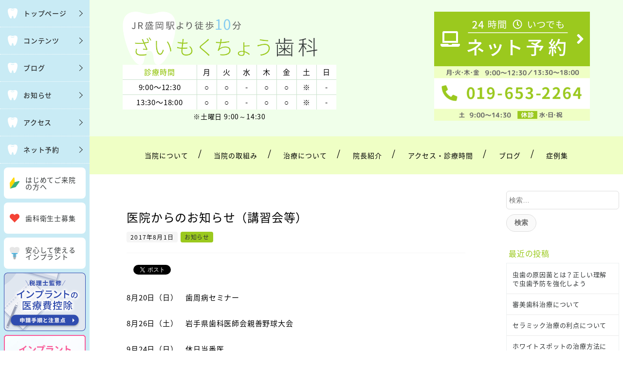

--- FILE ---
content_type: text/html; charset=UTF-8
request_url: https://zmt-dc.com/2017/08/01/%E5%8C%BB%E9%99%A2%E3%81%8B%E3%82%89%E3%81%AE%E3%81%8A%E7%9F%A5%E3%82%89%E3%81%9B%EF%BC%88%E8%AC%9B%E7%BF%92%E4%BC%9A%E7%AD%89%EF%BC%89/
body_size: 15558
content:
<!DOCTYPE html>
<html dir="ltr" lang="ja" prefix="og: https://ogp.me/ns#">
<head>
  <meta http-equiv="X-UA-Compatible" content="IE=edge,chrome=1">
<meta charset="UTF-8">
<meta name="viewport" content="width=device-width">

<!--[if lt IE 9]>
<script src="https://zmt-dc.com/wp-content/themes/dt20/js/html5shiv.js"></script>
<![endif]-->
  
  
		<!-- All in One SEO 4.8.4.1 - aioseo.com -->
		<title>医院からのお知らせ（講習会等） | 盛岡市材木町のざいもくちょう歯科</title>
	<meta name="description" content="8月20日（日） 歯周病セミナー 8月26日（土） 岩手県歯科医師会親善野球大会 9月24日（日） 休日当番医" />
	<meta name="robots" content="max-snippet:-1, max-image-preview:large, max-video-preview:-1" />
	<meta name="author" content="zmt-dental"/>
	<link rel="canonical" href="https://zmt-dc.com/2017/08/01/%e5%8c%bb%e9%99%a2%e3%81%8b%e3%82%89%e3%81%ae%e3%81%8a%e7%9f%a5%e3%82%89%e3%81%9b%ef%bc%88%e8%ac%9b%e7%bf%92%e4%bc%9a%e7%ad%89%ef%bc%89/" />
	<meta name="generator" content="All in One SEO (AIOSEO) 4.8.4.1" />
		<meta property="og:locale" content="ja_JP" />
		<meta property="og:site_name" content="盛岡市材木町のざいもくちょう歯科 |" />
		<meta property="og:type" content="article" />
		<meta property="og:title" content="医院からのお知らせ（講習会等） | 盛岡市材木町のざいもくちょう歯科" />
		<meta property="og:description" content="8月20日（日） 歯周病セミナー 8月26日（土） 岩手県歯科医師会親善野球大会 9月24日（日） 休日当番医" />
		<meta property="og:url" content="https://zmt-dc.com/2017/08/01/%e5%8c%bb%e9%99%a2%e3%81%8b%e3%82%89%e3%81%ae%e3%81%8a%e7%9f%a5%e3%82%89%e3%81%9b%ef%bc%88%e8%ac%9b%e7%bf%92%e4%bc%9a%e7%ad%89%ef%bc%89/" />
		<meta property="article:published_time" content="2017-07-31T23:07:44+00:00" />
		<meta property="article:modified_time" content="2017-07-31T23:07:44+00:00" />
		<meta name="twitter:card" content="summary" />
		<meta name="twitter:title" content="医院からのお知らせ（講習会等） | 盛岡市材木町のざいもくちょう歯科" />
		<meta name="twitter:description" content="8月20日（日） 歯周病セミナー 8月26日（土） 岩手県歯科医師会親善野球大会 9月24日（日） 休日当番医" />
		<script type="application/ld+json" class="aioseo-schema">
			{"@context":"https:\/\/schema.org","@graph":[{"@type":"Article","@id":"https:\/\/zmt-dc.com\/2017\/08\/01\/%e5%8c%bb%e9%99%a2%e3%81%8b%e3%82%89%e3%81%ae%e3%81%8a%e7%9f%a5%e3%82%89%e3%81%9b%ef%bc%88%e8%ac%9b%e7%bf%92%e4%bc%9a%e7%ad%89%ef%bc%89\/#article","name":"\u533b\u9662\u304b\u3089\u306e\u304a\u77e5\u3089\u305b\uff08\u8b1b\u7fd2\u4f1a\u7b49\uff09 | \u76db\u5ca1\u5e02\u6750\u6728\u753a\u306e\u3056\u3044\u3082\u304f\u3061\u3087\u3046\u6b6f\u79d1","headline":"\u533b\u9662\u304b\u3089\u306e\u304a\u77e5\u3089\u305b\uff08\u8b1b\u7fd2\u4f1a\u7b49\uff09","author":{"@id":"https:\/\/zmt-dc.com\/author\/zmt-dental\/#author"},"publisher":{"@id":"https:\/\/zmt-dc.com\/#organization"},"datePublished":"2017-08-01T08:07:44+09:00","dateModified":"2017-08-01T08:07:44+09:00","inLanguage":"ja","mainEntityOfPage":{"@id":"https:\/\/zmt-dc.com\/2017\/08\/01\/%e5%8c%bb%e9%99%a2%e3%81%8b%e3%82%89%e3%81%ae%e3%81%8a%e7%9f%a5%e3%82%89%e3%81%9b%ef%bc%88%e8%ac%9b%e7%bf%92%e4%bc%9a%e7%ad%89%ef%bc%89\/#webpage"},"isPartOf":{"@id":"https:\/\/zmt-dc.com\/2017\/08\/01\/%e5%8c%bb%e9%99%a2%e3%81%8b%e3%82%89%e3%81%ae%e3%81%8a%e7%9f%a5%e3%82%89%e3%81%9b%ef%bc%88%e8%ac%9b%e7%bf%92%e4%bc%9a%e7%ad%89%ef%bc%89\/#webpage"},"articleSection":"\u304a\u77e5\u3089\u305b"},{"@type":"BreadcrumbList","@id":"https:\/\/zmt-dc.com\/2017\/08\/01\/%e5%8c%bb%e9%99%a2%e3%81%8b%e3%82%89%e3%81%ae%e3%81%8a%e7%9f%a5%e3%82%89%e3%81%9b%ef%bc%88%e8%ac%9b%e7%bf%92%e4%bc%9a%e7%ad%89%ef%bc%89\/#breadcrumblist","itemListElement":[{"@type":"ListItem","@id":"https:\/\/zmt-dc.com#listItem","position":1,"name":"\u30db\u30fc\u30e0","item":"https:\/\/zmt-dc.com","nextItem":{"@type":"ListItem","@id":"https:\/\/zmt-dc.com\/category\/news\/#listItem","name":"\u304a\u77e5\u3089\u305b"}},{"@type":"ListItem","@id":"https:\/\/zmt-dc.com\/category\/news\/#listItem","position":2,"name":"\u304a\u77e5\u3089\u305b","item":"https:\/\/zmt-dc.com\/category\/news\/","nextItem":{"@type":"ListItem","@id":"https:\/\/zmt-dc.com\/2017\/08\/01\/%e5%8c%bb%e9%99%a2%e3%81%8b%e3%82%89%e3%81%ae%e3%81%8a%e7%9f%a5%e3%82%89%e3%81%9b%ef%bc%88%e8%ac%9b%e7%bf%92%e4%bc%9a%e7%ad%89%ef%bc%89\/#listItem","name":"\u533b\u9662\u304b\u3089\u306e\u304a\u77e5\u3089\u305b\uff08\u8b1b\u7fd2\u4f1a\u7b49\uff09"},"previousItem":{"@type":"ListItem","@id":"https:\/\/zmt-dc.com#listItem","name":"\u30db\u30fc\u30e0"}},{"@type":"ListItem","@id":"https:\/\/zmt-dc.com\/2017\/08\/01\/%e5%8c%bb%e9%99%a2%e3%81%8b%e3%82%89%e3%81%ae%e3%81%8a%e7%9f%a5%e3%82%89%e3%81%9b%ef%bc%88%e8%ac%9b%e7%bf%92%e4%bc%9a%e7%ad%89%ef%bc%89\/#listItem","position":3,"name":"\u533b\u9662\u304b\u3089\u306e\u304a\u77e5\u3089\u305b\uff08\u8b1b\u7fd2\u4f1a\u7b49\uff09","previousItem":{"@type":"ListItem","@id":"https:\/\/zmt-dc.com\/category\/news\/#listItem","name":"\u304a\u77e5\u3089\u305b"}}]},{"@type":"Organization","@id":"https:\/\/zmt-dc.com\/#organization","name":"\u76db\u5ca1\u5e02\u6750\u6728\u753a\u306e\u3056\u3044\u3082\u304f\u3061\u3087\u3046\u6b6f\u79d1","url":"https:\/\/zmt-dc.com\/"},{"@type":"Person","@id":"https:\/\/zmt-dc.com\/author\/zmt-dental\/#author","url":"https:\/\/zmt-dc.com\/author\/zmt-dental\/","name":"zmt-dental","image":{"@type":"ImageObject","@id":"https:\/\/zmt-dc.com\/2017\/08\/01\/%e5%8c%bb%e9%99%a2%e3%81%8b%e3%82%89%e3%81%ae%e3%81%8a%e7%9f%a5%e3%82%89%e3%81%9b%ef%bc%88%e8%ac%9b%e7%bf%92%e4%bc%9a%e7%ad%89%ef%bc%89\/#authorImage","url":"https:\/\/secure.gravatar.com\/avatar\/24cea3b317ad950e23a42ce35d76c769?s=96&d=mm&r=g","width":96,"height":96,"caption":"zmt-dental"}},{"@type":"WebPage","@id":"https:\/\/zmt-dc.com\/2017\/08\/01\/%e5%8c%bb%e9%99%a2%e3%81%8b%e3%82%89%e3%81%ae%e3%81%8a%e7%9f%a5%e3%82%89%e3%81%9b%ef%bc%88%e8%ac%9b%e7%bf%92%e4%bc%9a%e7%ad%89%ef%bc%89\/#webpage","url":"https:\/\/zmt-dc.com\/2017\/08\/01\/%e5%8c%bb%e9%99%a2%e3%81%8b%e3%82%89%e3%81%ae%e3%81%8a%e7%9f%a5%e3%82%89%e3%81%9b%ef%bc%88%e8%ac%9b%e7%bf%92%e4%bc%9a%e7%ad%89%ef%bc%89\/","name":"\u533b\u9662\u304b\u3089\u306e\u304a\u77e5\u3089\u305b\uff08\u8b1b\u7fd2\u4f1a\u7b49\uff09 | \u76db\u5ca1\u5e02\u6750\u6728\u753a\u306e\u3056\u3044\u3082\u304f\u3061\u3087\u3046\u6b6f\u79d1","description":"8\u670820\u65e5\uff08\u65e5\uff09 \u6b6f\u5468\u75c5\u30bb\u30df\u30ca\u30fc 8\u670826\u65e5\uff08\u571f\uff09 \u5ca9\u624b\u770c\u6b6f\u79d1\u533b\u5e2b\u4f1a\u89aa\u5584\u91ce\u7403\u5927\u4f1a 9\u670824\u65e5\uff08\u65e5\uff09 \u4f11\u65e5\u5f53\u756a\u533b","inLanguage":"ja","isPartOf":{"@id":"https:\/\/zmt-dc.com\/#website"},"breadcrumb":{"@id":"https:\/\/zmt-dc.com\/2017\/08\/01\/%e5%8c%bb%e9%99%a2%e3%81%8b%e3%82%89%e3%81%ae%e3%81%8a%e7%9f%a5%e3%82%89%e3%81%9b%ef%bc%88%e8%ac%9b%e7%bf%92%e4%bc%9a%e7%ad%89%ef%bc%89\/#breadcrumblist"},"author":{"@id":"https:\/\/zmt-dc.com\/author\/zmt-dental\/#author"},"creator":{"@id":"https:\/\/zmt-dc.com\/author\/zmt-dental\/#author"},"datePublished":"2017-08-01T08:07:44+09:00","dateModified":"2017-08-01T08:07:44+09:00"},{"@type":"WebSite","@id":"https:\/\/zmt-dc.com\/#website","url":"https:\/\/zmt-dc.com\/","name":"\u76db\u5ca1\u5e02\u6750\u6728\u753a\u306e\u3056\u3044\u3082\u304f\u3061\u3087\u3046\u6b6f\u79d1","inLanguage":"ja","publisher":{"@id":"https:\/\/zmt-dc.com\/#organization"}}]}
		</script>
		<!-- All in One SEO -->

<link rel='dns-prefetch' href='//s.w.org' />
		<script type="text/javascript">
			window._wpemojiSettings = {"baseUrl":"https:\/\/s.w.org\/images\/core\/emoji\/13.0.0\/72x72\/","ext":".png","svgUrl":"https:\/\/s.w.org\/images\/core\/emoji\/13.0.0\/svg\/","svgExt":".svg","source":{"concatemoji":"https:\/\/zmt-dc.com\/wp-includes\/js\/wp-emoji-release.min.js?ver=5.5.17"}};
			!function(e,a,t){var n,r,o,i=a.createElement("canvas"),p=i.getContext&&i.getContext("2d");function s(e,t){var a=String.fromCharCode;p.clearRect(0,0,i.width,i.height),p.fillText(a.apply(this,e),0,0);e=i.toDataURL();return p.clearRect(0,0,i.width,i.height),p.fillText(a.apply(this,t),0,0),e===i.toDataURL()}function c(e){var t=a.createElement("script");t.src=e,t.defer=t.type="text/javascript",a.getElementsByTagName("head")[0].appendChild(t)}for(o=Array("flag","emoji"),t.supports={everything:!0,everythingExceptFlag:!0},r=0;r<o.length;r++)t.supports[o[r]]=function(e){if(!p||!p.fillText)return!1;switch(p.textBaseline="top",p.font="600 32px Arial",e){case"flag":return s([127987,65039,8205,9895,65039],[127987,65039,8203,9895,65039])?!1:!s([55356,56826,55356,56819],[55356,56826,8203,55356,56819])&&!s([55356,57332,56128,56423,56128,56418,56128,56421,56128,56430,56128,56423,56128,56447],[55356,57332,8203,56128,56423,8203,56128,56418,8203,56128,56421,8203,56128,56430,8203,56128,56423,8203,56128,56447]);case"emoji":return!s([55357,56424,8205,55356,57212],[55357,56424,8203,55356,57212])}return!1}(o[r]),t.supports.everything=t.supports.everything&&t.supports[o[r]],"flag"!==o[r]&&(t.supports.everythingExceptFlag=t.supports.everythingExceptFlag&&t.supports[o[r]]);t.supports.everythingExceptFlag=t.supports.everythingExceptFlag&&!t.supports.flag,t.DOMReady=!1,t.readyCallback=function(){t.DOMReady=!0},t.supports.everything||(n=function(){t.readyCallback()},a.addEventListener?(a.addEventListener("DOMContentLoaded",n,!1),e.addEventListener("load",n,!1)):(e.attachEvent("onload",n),a.attachEvent("onreadystatechange",function(){"complete"===a.readyState&&t.readyCallback()})),(n=t.source||{}).concatemoji?c(n.concatemoji):n.wpemoji&&n.twemoji&&(c(n.twemoji),c(n.wpemoji)))}(window,document,window._wpemojiSettings);
		</script>
		<style type="text/css">
img.wp-smiley,
img.emoji {
	display: inline !important;
	border: none !important;
	box-shadow: none !important;
	height: 1em !important;
	width: 1em !important;
	margin: 0 .07em !important;
	vertical-align: -0.1em !important;
	background: none !important;
	padding: 0 !important;
}
</style>
	<link rel='stylesheet' id='wp-block-library-css'  href='https://zmt-dc.com/wp-includes/css/dist/block-library/style.min.css?ver=5.5.17' type='text/css' media='all' />
<link rel='stylesheet' id='ns-common-css'  href='https://zmt-dc.com/wp-content/themes/dt20/css/ns-common.css?ver=0.5.7.6' type='text/css' media='all' />
<link rel='stylesheet' id='blocks-theme-css'  href='https://zmt-dc.com/wp-content/themes/dt20/css/blocks-theme.css?ver=0.5.7.6' type='text/css' media='all' />
<link rel='stylesheet' id='dt20-css'  href='https://zmt-dc.com/wp-content/themes/dt20/css/dt20.css?ver=0.5.7.6' type='text/css' media='all' />
<link rel='stylesheet' id='bxslider-css'  href='https://zmt-dc.com/wp-content/themes/dt20/css/jquery.bxslider.css?ver=4.2.5f-1' type='text/css' media='all' />
<link rel='stylesheet' id='slider-pro-css'  href='https://zmt-dc.com/wp-content/themes/dt20/css/jquery.slider-pro.min.css?ver=1.5.0' type='text/css' media='all' />
<link rel='stylesheet' id='swipebox-css'  href='https://zmt-dc.com/wp-content/themes/dt20/css/swipebox.min.css?ver=1.3.0' type='text/css' media='all' />
<script type='text/javascript' src='https://zmt-dc.com/wp-includes/js/jquery/jquery.js?ver=1.12.4-wp' id='jquery-core-js'></script>
<script type='text/javascript' id='bxslider-js' data-type="lazy" data-src="https://zmt-dc.com/wp-content/themes/dt20/js/jquery.bxslider.js?ver=4.2.14fix-1"></script>
<script type='text/javascript' src='https://zmt-dc.com/wp-content/themes/dt20/js/jquery.sliderPro.min.js?ver=1.5.0' id='slider-pro-js'></script>
<script type='text/javascript' src='https://zmt-dc.com/wp-content/themes/dt20/js/ofi.min.js?ver=3.2.3' id='objectFitImages-js'></script>
<script type='text/javascript' src='https://zmt-dc.com/wp-content/themes/dt20/js/theia-sticky-sidebar.js?ver=4.2.5' id='theia-sticky-sidebar-js'></script>
<script type='text/javascript' src='https://zmt-dc.com/wp-content/themes/dt20/js/jquery.swipebox.min.js?ver=1.4.4.fix' id='swipebox-js'></script>
<script type='text/javascript' id='site-js-extra'>
/* <![CDATA[ */
var NSTheme = {"bxslider":{"auto":true,"pause":10000,"touchEnabled":true}};
/* ]]> */
</script>
<script type='text/javascript' src='https://zmt-dc.com/wp-content/themes/dt20/js/site.js?ver=0.5.7.6' id='site-js'></script>
<link rel="https://api.w.org/" href="https://zmt-dc.com/wp-json/" /><link rel="alternate" type="application/json" href="https://zmt-dc.com/wp-json/wp/v2/posts/426" /><link rel="EditURI" type="application/rsd+xml" title="RSD" href="https://zmt-dc.com/xmlrpc.php?rsd" />
<link rel="wlwmanifest" type="application/wlwmanifest+xml" href="https://zmt-dc.com/wp-includes/wlwmanifest.xml" /> 
<link rel='prev' title='梅雨明け間近？' href='https://zmt-dc.com/2017/07/20/%e6%a2%85%e9%9b%a8%e6%98%8e%e3%81%91%e9%96%93%e8%bf%91%ef%bc%9f/' />
<link rel='next' title='痛い！！と思ったら' href='https://zmt-dc.com/2017/08/17/%e7%97%9b%e3%81%84%ef%bc%81%ef%bc%81%e3%81%a8%e6%80%9d%e3%81%a3%e3%81%9f%e3%82%89/' />
<meta name="generator" content="WordPress 5.5.17" />
<link rel='shortlink' href='https://zmt-dc.com/?p=426' />
<link rel="alternate" type="application/json+oembed" href="https://zmt-dc.com/wp-json/oembed/1.0/embed?url=https%3A%2F%2Fzmt-dc.com%2F2017%2F08%2F01%2F%25e5%258c%25bb%25e9%2599%25a2%25e3%2581%258b%25e3%2582%2589%25e3%2581%25ae%25e3%2581%258a%25e7%259f%25a5%25e3%2582%2589%25e3%2581%259b%25ef%25bc%2588%25e8%25ac%259b%25e7%25bf%2592%25e4%25bc%259a%25e7%25ad%2589%25ef%25bc%2589%2F" />
<link rel="alternate" type="text/xml+oembed" href="https://zmt-dc.com/wp-json/oembed/1.0/embed?url=https%3A%2F%2Fzmt-dc.com%2F2017%2F08%2F01%2F%25e5%258c%25bb%25e9%2599%25a2%25e3%2581%258b%25e3%2582%2589%25e3%2581%25ae%25e3%2581%258a%25e7%259f%25a5%25e3%2582%2589%25e3%2581%259b%25ef%25bc%2588%25e8%25ac%259b%25e7%25bf%2592%25e4%25bc%259a%25e7%25ad%2589%25ef%25bc%2589%2F&#038;format=xml" />
<link rel="index" href="https://zmt-dc.com/" />
<meta name="description" content="8月20日（日） 歯周病セミナー 	8月26日（土） 岩手県歯科医師会親善野球大会 	9月24日（日） 休日当番医 	9月27日（水） 盛岡ユネスコバザー">
<style>
.header-col-left .header-banner-reservation .button, .header-col-right .header-banner-reservation .button {
	-moz-border-radius: 6px;
	-webkit-border-radius: 6px;
	border-radius: 6px;
}

.post-summary .item {
	-moz-border-radius: 6px;
	-webkit-border-radius: 6px;
	border-radius: 6px;
}

@media screen and (min-width: 569px) {
	.hover-post-summary-rich .post-summary .item a {
		-moz-border-radius: 6px;
		-webkit-border-radius: 6px;
		border-radius: 6px;
	}
}

@media screen and (max-width: 568px) {
	.front-new.sp-simple .items {
		-moz-border-radius: 6px;
		-webkit-border-radius: 6px;
		border-radius: 6px;
		overflow: hidden;
	}
	
	.front-new.sp-simple .item {
		-moz-border-radius: 0;
		-webkit-border-radius: 0;
		border-radius: 0;
	}
}

.single-author {
	-moz-border-radius: 6px;
	-webkit-border-radius: 6px;
	border-radius: 6px;
}

.post-content pre {
	-moz-border-radius: 6px;
	-webkit-border-radius: 6px;
	border-radius: 6px;
}

.pagination span, .pagination a {
	-moz-border-radius: 6px;
	-webkit-border-radius: 6px;
	border-radius: 6px;
}

.ns-button, button, input[type="button"], input[type="reset"], input[type="submit"], #header-menu-sp .header-banner-reservation .button, .front-new .footer .button, .single-cta .button, .single-buttonrow .button, .page-inquiry .button-contact, .widget_nsd_business_banner .button-contact {
	-moz-border-radius: 100px;
	-webkit-border-radius: 100px;
	border-radius: 100px;
}

select {
	-moz-border-radius: 6px;
	-webkit-border-radius: 6px;
	border-radius: 6px;
}

input[type="text"], input[type="search"], input[type="tel"], input[type="url"], input[type="email"], input[type="password"], input[type="datetime"], input[type="date"], input[type="month"], input[type="week"], input[type="time"], input[type="datetime-local"], input[type="number"], input[type="color"], textarea {
	-moz-border-radius: 6px;
	-webkit-border-radius: 6px;
	border-radius: 6px;
}

	.post-content h1, .post-content h2 {
	-moz-border-radius: 6px;
	-webkit-border-radius: 6px;
	border-radius: 6px;
}
	
	#header, .mainmenu-pc-short > .menu-item > ul {
	background-color: #f0ffea;
}
	
.header-tel-color {
	color: #1c0000;
}


.header-menu-color, .header-menu-color .sub-menu, .header-menu-color .children {
	background-color: #efffc5;
}
.news-pick-inner1{
	border-color: #efffc5;
}

.header-menu-text-color {
	color: #0a0a0a;
}

.header-menu-text-color .mainmenu-pc-short a:hover, .header-menu-text-color .mainmenu-pc-short a:active {
	color: inherit;
	opacity: 0.8;
}

.header-menu-text-color .mainmenu-pc-short > .menu-item-has-children a:hover, .header-menu-text-color .mainmenu-pc-short > .menu-item-has-children a:active {
	opacity: 1;
}

#content {
	background-color: #ffffff;
}

.label-color {
	color: #ffffff;
	background-color: #9bc91e;
}

.title-color, .comment-content h1, .comment-content h2, .comment-content h3 {
	color: #9bc91e;
}

	.post-content h1, .post-content h2 {
		padding: 14px 16px;
		color: #ffffff;
		line-height: 1.2;
		background-color: #9bc91e;
	}
	
	.post-content h3 {
		font-size: 1.7em;
	}
	
	.post-content h3:after {
		content: "";
		display: block;
		width: 100%;
		height: 2px;
		margin-top: 2px;
		background: -moz-linear-gradient(left, #9bc91e 0%,#9bc91e 20%,#cccccc 20.1%,#cccccc 100%); /* FF3.6-15 */
		background: -webkit-linear-gradient(left, #9bc91e 0%,#9bc91e 20%,#cccccc 20.1%,#cccccc 100%); /* Chrome10-25,Safari5.1-6 */
		background: linear-gradient(to right, #9bc91e 0%,#9bc91e 20%,#cccccc 20.1%,#cccccc 100%);
	}
	
	.post-content h4 {
		font-size: 1.3em;
	}

.button-color, .button-color:hover, .button-color:active,
.post-content .button-color, .post-content .button-color:hover, .post-content .button-color:active,
.text-white .button-color, .text-white .button-color:hover, .text-white .button-color:active,
.text-gray .button-color, .text-gray .button-color:hover, .text-gray .button-color:active {
	color: #ffffff;
	background-color: #9bc91e;
}

.ns-button-color, .ns-button-color:hover, .ns-button-color:active,
.ns-button-color-large, .ns-button-color-large:hover, .ns-button-color-large:active,
.ns-button-color-medium, .ns-button-color-medium:hover, .ns-button-color-medium:active,
.ns-button-color-small, .ns-button-color-small:hover, .ns-button-color-small:active {
	background-color: #9bc91e;
}

a.ns-button-color, a.ns-button-color:hover, a.ns-button-color:active,
a.ns-button-color-large, a.ns-button-color-large:hover, a.ns-button-color-large:active,
a.ns-button-color-medium, a.ns-button-color-medium:hover, a.ns-button-color-medium:active,
a.ns-button-color-small, a.ns-button-color-small:hover, a.ns-button-color-small:active {
	color: #ffffff;
}

#footer {
	background-color: #9bc91e;
}

body, .footer-widgets .widget {
	color : #000000;
}

.post-content-main, .comment-content {
	font-size: 15px;
}

.post-content-main p, .post-content-main div, .post-content-main ul, .post-content-main dl, .post-content-main ol, .post-content-main blockquote, .post-content-main table, .post-content-main pre, .post-content-main figure, .comment-content p, .comment-content div, .comment-content ul, .comment-content dl, .comment-content ol, .comment-content blockquote, .comment-content table, .comment-content pre, .comment-content figure {
	margin-top: 23px;
	margin-bottom: 23px;
}

.post-content h1, .post-content h2, .post-content h3, .post-content h4, .post-content h5, .post-content h6, .comment-content h1, .comment-content h2, .comment-content h3, .comment-content h4, .comment-content h5, .comment-content h6 {
	margin-top: 46px;
	margin-bottom: 23px;
}


.post-content-sidebar {
    margin-top: 24px !important;
    margin-bottom: 0 !important;
}

a img:hover{
    opacity: 0.8;
}

@media (max-width: 736px){
#click_to_call_bar {
    margin: 2% 7% !important;
    width: 84% !important;
    height: 45px !important;
    line-height: 45px !important;
    -moz-border-radius: 6px;
    -webkit-border-radius: 6px;
    border-radius: 6px;
    z-index: 8 !important;
}
#footer{ padding-bottom:50px; }
}</style>

<!-- Schema & Structured Data For WP v1.47 - -->
<script type="application/ld+json" class="saswp-schema-markup-output">
[{"@context":"https:\/\/schema.org\/","@graph":[{"@context":"https:\/\/schema.org\/","@type":"SiteNavigationElement","@id":"https:\/\/zmt-dc.com#\u30b5\u30a4\u30c9\u30e1\u30cb\u30e5\u30fc","name":"\u5f53\u9662\u306b\u3064\u3044\u3066","url":"https:\/\/zmt-dc.com\/about_office\/"},{"@context":"https:\/\/schema.org\/","@type":"SiteNavigationElement","@id":"https:\/\/zmt-dc.com#\u30b5\u30a4\u30c9\u30e1\u30cb\u30e5\u30fc","name":"\u533b\u9662\u7406\u5ff5","url":"https:\/\/zmt-dc.com\/about_office\/policy\/"},{"@context":"https:\/\/schema.org\/","@type":"SiteNavigationElement","@id":"https:\/\/zmt-dc.com#\u30b5\u30a4\u30c9\u30e1\u30cb\u30e5\u30fc","name":"\u9662\u9577\u7d39\u4ecb","url":"https:\/\/zmt-dc.com\/director\/"},{"@context":"https:\/\/schema.org\/","@type":"SiteNavigationElement","@id":"https:\/\/zmt-dc.com#\u30b5\u30a4\u30c9\u30e1\u30cb\u30e5\u30fc","name":"\u9662\u5185\u30d5\u30a9\u30c8\u30c4\u30a2\u30fc","url":"https:\/\/zmt-dc.com\/about_office\/phototour\/"},{"@context":"https:\/\/schema.org\/","@type":"SiteNavigationElement","@id":"https:\/\/zmt-dc.com#\u30b5\u30a4\u30c9\u30e1\u30cb\u30e5\u30fc","name":"\u5b89\u5fc3\u306e\u6700\u65b0\u8a2d\u5099","url":"https:\/\/zmt-dc.com\/about_office\/equipment\/"},{"@context":"https:\/\/schema.org\/","@type":"SiteNavigationElement","@id":"https:\/\/zmt-dc.com#\u30b5\u30a4\u30c9\u30e1\u30cb\u30e5\u30fc","name":"\u30b9\u30bf\u30c3\u30d5\u52df\u96c6\u306e\u3054\u6848\u5185","url":"https:\/\/zmt-dc.com\/about_office\/recruit\/"},{"@context":"https:\/\/schema.org\/","@type":"SiteNavigationElement","@id":"https:\/\/zmt-dc.com#\u30b5\u30a4\u30c9\u30e1\u30cb\u30e5\u30fc","name":"\u5b89\u5fc3\u3067\u304d\u308b\u6b6f\u79d1\u3092\u76ee\u6307\u3057\u3066","url":"https:\/\/zmt-dc.com\/relief\/"},{"@context":"https:\/\/schema.org\/","@type":"SiteNavigationElement","@id":"https:\/\/zmt-dc.com#\u30b5\u30a4\u30c9\u30e1\u30cb\u30e5\u30fc","name":"\u6cbb\u7642\u4e2d\u8f9b\u304f\u306a\u3063\u305f\u3068\u304d\u30fb\u30fb\u30fb","url":"https:\/\/zmt-dc.com\/relief\/patience\/"},{"@context":"https:\/\/schema.org\/","@type":"SiteNavigationElement","@id":"https:\/\/zmt-dc.com#\u30b5\u30a4\u30c9\u30e1\u30cb\u30e5\u30fc","name":"\u77e5\u308a\u305f\u3044\u306b\u3053\u305f\u3048\u307e\u3059","url":"https:\/\/zmt-dc.com\/relief\/qa\/"},{"@context":"https:\/\/schema.org\/","@type":"SiteNavigationElement","@id":"https:\/\/zmt-dc.com#\u30b5\u30a4\u30c9\u30e1\u30cb\u30e5\u30fc","name":"\u8a3a\u7642\u65b9\u91dd\uff5e\u3057\u3063\u304b\u308a\u8aac\u660e\u3057\u307e\u3059","url":"https:\/\/zmt-dc.com\/relief\/treatment_policy\/"},{"@context":"https:\/\/schema.org\/","@type":"SiteNavigationElement","@id":"https:\/\/zmt-dc.com#\u30b5\u30a4\u30c9\u30e1\u30cb\u30e5\u30fc","name":"4\u3064\u306e\u5bfe\u7b56\u3068\u30eb\u30fc\u30eb\uff5e\u5b89\u5168\u306a\u6cbb\u7642\u306e\u305f\u3081\u306b\uff5e","url":"https:\/\/zmt-dc.com\/relief\/4safties\/"},{"@context":"https:\/\/schema.org\/","@type":"SiteNavigationElement","@id":"https:\/\/zmt-dc.com#\u30b5\u30a4\u30c9\u30e1\u30cb\u30e5\u30fc","name":"\u6cbb\u7642\u306b\u3064\u3044\u3066","url":"https:\/\/zmt-dc.com\/treatment\/"},{"@context":"https:\/\/schema.org\/","@type":"SiteNavigationElement","@id":"https:\/\/zmt-dc.com#\u30b5\u30a4\u30c9\u30e1\u30cb\u30e5\u30fc","name":"\u6cbb\u7642\u306e\u3053\u3060\u308f\u308a","url":"https:\/\/zmt-dc.com\/treatment\/peculiarity\/"},{"@context":"https:\/\/schema.org\/","@type":"SiteNavigationElement","@id":"https:\/\/zmt-dc.com#\u30b5\u30a4\u30c9\u30e1\u30cb\u30e5\u30fc","name":"\u3080\u3057\u6b6f\u306e\u539f\u56e0\u3068\u6cbb\u7642","url":"https:\/\/zmt-dc.com\/treatment\/caries\/"},{"@context":"https:\/\/schema.org\/","@type":"SiteNavigationElement","@id":"https:\/\/zmt-dc.com#\u30b5\u30a4\u30c9\u30e1\u30cb\u30e5\u30fc","name":"\u6b6f\u5468\u75c5\u3068\u306f","url":"https:\/\/zmt-dc.com\/treatment\/perio\/"},{"@context":"https:\/\/schema.org\/","@type":"SiteNavigationElement","@id":"https:\/\/zmt-dc.com#\u30b5\u30a4\u30c9\u30e1\u30cb\u30e5\u30fc","name":"\u524d\u6b6f\u306e\u304b\u3076\u305b\u3082\u306e","url":"https:\/\/zmt-dc.com\/treatment\/front_teeth\/"},{"@context":"https:\/\/schema.org\/","@type":"SiteNavigationElement","@id":"https:\/\/zmt-dc.com#\u30b5\u30a4\u30c9\u30e1\u30cb\u30e5\u30fc","name":"\u5965\u6b6f\u306e\u304b\u3076\u305b\u3082\u306e","url":"https:\/\/zmt-dc.com\/treatment\/crown\/"},{"@context":"https:\/\/schema.org\/","@type":"SiteNavigationElement","@id":"https:\/\/zmt-dc.com#\u30b5\u30a4\u30c9\u30e1\u30cb\u30e5\u30fc","name":"\u3064\u3081\u3082\u306e","url":"https:\/\/zmt-dc.com\/treatment\/inlay\/"},{"@context":"https:\/\/schema.org\/","@type":"SiteNavigationElement","@id":"https:\/\/zmt-dc.com#\u30b5\u30a4\u30c9\u30e1\u30cb\u30e5\u30fc","name":"\u5165\u308c\u6b6f","url":"https:\/\/zmt-dc.com\/treatment\/denture\/"},{"@context":"https:\/\/schema.org\/","@type":"SiteNavigationElement","@id":"https:\/\/zmt-dc.com#\u30b5\u30a4\u30c9\u30e1\u30cb\u30e5\u30fc","name":"\u30de\u30a6\u30b9\u30d4\u30fc\u30b9\u77ef\u6b63 \u30a4\u30f3\u30d3\u30b6\u30e9\u30a4\u30f3 go","url":"https:\/\/zmt-dc.com\/treatment\/invisalign_go\/"},{"@context":"https:\/\/schema.org\/","@type":"SiteNavigationElement","@id":"https:\/\/zmt-dc.com#\u30b5\u30a4\u30c9\u30e1\u30cb\u30e5\u30fc","name":"\u30a2\u30af\u30bb\u30b9\u30fb\u8a3a\u7642\u6642\u9593","url":"https:\/\/zmt-dc.com\/access\/"},{"@context":"https:\/\/schema.org\/","@type":"SiteNavigationElement","@id":"https:\/\/zmt-dc.com#\u30b5\u30a4\u30c9\u30e1\u30cb\u30e5\u30fc","name":"\u304a\u77e5\u3089\u305b\u30fb\u30d6\u30ed\u30b0","url":"https:\/\/zmt-dc.com\/blog\/"}]},

{"@context":"https:\/\/schema.org\/","@type":"BreadcrumbList","@id":"https:\/\/zmt-dc.com\/2017\/08\/01\/%e5%8c%bb%e9%99%a2%e3%81%8b%e3%82%89%e3%81%ae%e3%81%8a%e7%9f%a5%e3%82%89%e3%81%9b%ef%bc%88%e8%ac%9b%e7%bf%92%e4%bc%9a%e7%ad%89%ef%bc%89\/#breadcrumb","itemListElement":[{"@type":"ListItem","position":1,"item":{"@id":"https:\/\/zmt-dc.com","name":"\u76db\u5ca1\u5e02\u6750\u6728\u753a\u306e\u3056\u3044\u3082\u304f\u3061\u3087\u3046\u6b6f\u79d1"}},{"@type":"ListItem","position":2,"item":{"@id":"https:\/\/zmt-dc.com\/category\/news\/","name":"\u304a\u77e5\u3089\u305b"}},{"@type":"ListItem","position":3,"item":{"@id":"https:\/\/zmt-dc.com\/2017\/08\/01\/%e5%8c%bb%e9%99%a2%e3%81%8b%e3%82%89%e3%81%ae%e3%81%8a%e7%9f%a5%e3%82%89%e3%81%9b%ef%bc%88%e8%ac%9b%e7%bf%92%e4%bc%9a%e7%ad%89%ef%bc%89\/","name":"\u533b\u9662\u304b\u3089\u306e\u304a\u77e5\u3089\u305b\uff08\u8b1b\u7fd2\u4f1a\u7b49\uff09"}}]}]
</script>

	<style type="text/css">
		/*<!-- rtoc -->*/
		.rtoc-mokuji-content {
			background-color: #ffffff;
		}

		.rtoc-mokuji-content.frame1 {
			border: 1px solid #9be3f2;
		}

		.rtoc-mokuji-content #rtoc-mokuji-title {
			color: #71dcf2;
		}

		.rtoc-mokuji-content .rtoc-mokuji li>a {
			color: #6b5c61;
		}

		.rtoc-mokuji-content .mokuji_ul.level-1>.rtoc-item::before {
			background-color: #9be3f2 !important;
		}

		.rtoc-mokuji-content .mokuji_ul.level-2>.rtoc-item::before {
			background-color: #9be3f2 !important;
		}

		.rtoc-mokuji-content.frame2::before,
		.rtoc-mokuji-content.frame3,
		.rtoc-mokuji-content.frame4,
		.rtoc-mokuji-content.frame5 {
			border-color: #9be3f2 !important;
		}

		.rtoc-mokuji-content.frame5::before,
		.rtoc-mokuji-content.frame5::after {
			background-color: #9be3f2;
		}

		.widget_block #rtoc-mokuji-widget-wrapper .rtoc-mokuji.level-1 .rtoc-item.rtoc-current:after,
		.widget #rtoc-mokuji-widget-wrapper .rtoc-mokuji.level-1 .rtoc-item.rtoc-current:after,
		#scrollad #rtoc-mokuji-widget-wrapper .rtoc-mokuji.level-1 .rtoc-item.rtoc-current:after,
		#sideBarTracking #rtoc-mokuji-widget-wrapper .rtoc-mokuji.level-1 .rtoc-item.rtoc-current:after {
			background-color: #9be3f2 !important;
		}

		.cls-1,
		.cls-2 {
			stroke: #9be3f2;
		}

		.rtoc-mokuji-content .decimal_ol.level-2>.rtoc-item::before,
		.rtoc-mokuji-content .mokuji_ol.level-2>.rtoc-item::before,
		.rtoc-mokuji-content .decimal_ol.level-2>.rtoc-item::after,
		.rtoc-mokuji-content .decimal_ol.level-2>.rtoc-item::after {
			color: #9be3f2;
			background-color: #9be3f2;
		}

		.rtoc-mokuji-content .rtoc-mokuji.level-1>.rtoc-item::before {
			color: #9be3f2;
		}

		.rtoc-mokuji-content .decimal_ol>.rtoc-item::after {
			background-color: #9be3f2;
		}

		.rtoc-mokuji-content .decimal_ol>.rtoc-item::before {
			color: #9be3f2;
		}

		/*rtoc_return*/
		#rtoc_return a::before {
			background-image: url(https://zmt-dc.com/wp-content/plugins/rich-table-of-content/include/../img/rtoc_return.png);
		}

		#rtoc_return a {
			background-color: #9be3f2 !important;
		}

		/* アクセントポイント */
		.rtoc-mokuji-content .level-1>.rtoc-item #rtocAC.accent-point::after {
			background-color: #9be3f2;
		}

		.rtoc-mokuji-content .level-2>.rtoc-item #rtocAC.accent-point::after {
			background-color: #9be3f2;
		}
		.rtoc-mokuji-content.frame6,
		.rtoc-mokuji-content.frame7::before,
		.rtoc-mokuji-content.frame8::before {
			border-color: #9be3f2;
		}

		.rtoc-mokuji-content.frame6 #rtoc-mokuji-title,
		.rtoc-mokuji-content.frame7 #rtoc-mokuji-title::after {
			background-color: #9be3f2;
		}

		#rtoc-mokuji-wrapper.rtoc-mokuji-content.rtoc_h2_timeline .mokuji_ol.level-1>.rtoc-item::after,
		#rtoc-mokuji-wrapper.rtoc-mokuji-content.rtoc_h2_timeline .level-1.decimal_ol>.rtoc-item::after,
		#rtoc-mokuji-wrapper.rtoc-mokuji-content.rtoc_h3_timeline .mokuji_ol.level-2>.rtoc-item::after,
		#rtoc-mokuji-wrapper.rtoc-mokuji-content.rtoc_h3_timeline .mokuji_ol.level-2>.rtoc-item::after,
		.rtoc-mokuji-content.frame7 #rtoc-mokuji-title span::after {
			background-color: #9be3f2;
		}

		.widget #rtoc-mokuji-wrapper.rtoc-mokuji-content.frame6 #rtoc-mokuji-title {
			color: #71dcf2;
			background-color: #ffffff;
		}
	</style>
	<link rel="apple-touch-icon" sizes="180x180" href="/apple-touch-icon.png">
<link rel="icon" type="image/png" sizes="32x32" href="/favicon-32x32.png">
<link rel="icon" type="image/png" sizes="16x16" href="/favicon-16x16.png">
<link rel="manifest" href="/site.webmanifest">
<link rel="mask-icon" href="/safari-pinned-tab.svg" color="#5bbad5">
<meta name="msapplication-TileColor" content="#da532c">
<meta name="theme-color" content="#ffffff">
<!-- Google Tag Manager -->
<script data-type="lazy" data-src="[data-uri]"></script>
<!-- End Google Tag Manager -->		<style type="text/css" id="wp-custom-css">
			a.anchor {
display: block;
position: relative;
top: -100px;
visibility: hidden;
}

		</style>
		
<!-- Google Tag Manager -->
<script data-type="lazy" data-src="[data-uri]"></script>
<!-- End Google Tag Manager -->

  <!-- Google Tag Manager -->
<script data-type="lazy" data-src="[data-uri]"></script>
<!-- End Google Tag Manager -->
</head>

<body class="post-template-default single single-post postid-426 single-format-standard hover-front-custom-rich">
  <!-- Google Tag Manager (noscript) -->
<noscript><iframe src="https://www.googletagmanager.com/ns.html?id=GTM-5H3CM3PX"
height="0" width="0" style="display:none;visibility:hidden"></iframe></noscript>
<!-- End Google Tag Manager (noscript) -->
 
  <!-- Google Tag Manager (noscript) -->
<noscript><iframe src="https://www.googletagmanager.com/ns.html?id=GTM-KQTDG64"
height="0" width="0" style="display:none;visibility:hidden"></iframe></noscript>
<!-- End Google Tag Manager (noscript) -->
  <!-- Google Tag Manager (noscript) -->
<noscript><iframe src="https://www.googletagmanager.com/ns.html?id=GTM-KFJTLCX"
height="0" width="0" style="display:none;visibility:hidden"></iframe></noscript>
<!-- End Google Tag Manager (noscript) --><div id="fb-root"></div>
<script data-type="lazy" data-src="[data-uri]"></script>
  <a id="top" name="top"></a>
  <div id="wrap">
          <div id="firstview" class="firstview-overleft">
              
        <header id="header" class="head text-gray">
          <div class="container">
            <div class="head__inner">
                <div class="head__title">
                    <h1 class="head__title__h1">
                        <a href="https://zmt-dc.com/">
                        <img src="https://zmt-dc.com/wp-content/themes/dt20/images/dt20/head_logo.png" alt="JR盛岡駅より徒歩10分 ざいもくちょう歯科 インプラント治療 盛岡市材木町">
                        </a>
                    </h1>
                    
                    <table class="head__title__table">
                        <tbody>
                            <tr>
                                <th>診療時間</th>
                                <td>月</td>
                                <td>火</td>
                                <td>水</td>
                                <td>木</td>
                                <td>金</td>
                                <td>土</td>
                                <td>日</td>
                            </tr>
                            <tr>
                                <td>9:00〜12:30</td>
                                <td>○</td>
                                <td>○</td>
                                <td>-</td>
                                <td>○</td>
                                <td>○</td>
                                <td>※</td>
                                <td>-</td>
                            </tr>
                            <tr>
                                <td>13:30〜18:00</td>
                                <td>○</td>
                                <td>○</td>
                                <td>-</td>
                                <td>○</td>
                                <td>○</td>
                                <td>※</td>
                                <td>-</td>
                            </tr>
                        </tbody>
                    </table>
                    <p class="head__title__aside">※土曜日 9:00～14:30</p>
                </div>
                <div class="head__reserv">
                    <a class="head__reserv__net" href="https://www.genifix.jp/zmt-dc-caa/" target="_blank">
                        <img src="https://zmt-dc.com/wp-content/themes/dt20/images/dt20/img_reservnet.png" alt="ネット予約">
                    </a>
                    <a class="head__reserv__tel" href="tel:019-653-2264">
                        <img src="https://zmt-dc.com/wp-content/uploads/2023/10/img_reservtel_01.png" alt="電話：019-653-2264">
                    </a>
                </div>
            </div>
            
          </div><!-- .container -->
        </header><!-- #header -->

                
        <nav id="header-menu" class="header-menu-color header-menu-text-color text-gray">
	<ul id="menu-%e3%83%a1%e3%82%a4%e3%83%b3%e3%83%a1%e3%83%8b%e3%83%a5%e3%83%bc" class="mainmenu mainmenu-pc mainmenu-pc-full"><li id="menu-item-649" class="menu-item menu-item-type-post_type menu-item-object-page menu-item-cols-7 menu-item-649"><a href="https://zmt-dc.com/about_office/"><span>当院について</span></a></li>
<li id="menu-item-718" class="menu-item menu-item-type-post_type menu-item-object-page menu-item-cols-7 menu-item-718"><a href="https://zmt-dc.com/relief/"><span>当院の取組み</span></a></li>
<li id="menu-item-654" class="menu-item menu-item-type-post_type menu-item-object-page menu-item-cols-7 menu-item-654"><a href="https://zmt-dc.com/treatment/"><span>治療について</span></a></li>
<li id="menu-item-4721" class="menu-item menu-item-type-post_type menu-item-object-page menu-item-cols-7 menu-item-4721"><a href="https://zmt-dc.com/director/"><span>院長紹介</span></a></li>
<li id="menu-item-560" class="menu-item menu-item-type-post_type menu-item-object-page menu-item-cols-7 menu-item-560"><a href="https://zmt-dc.com/access/"><span>アクセス・診療時間</span></a></li>
<li id="menu-item-5765" class="menu-item menu-item-type-custom menu-item-object-custom menu-item-cols-7 menu-item-5765"><a href="https://zmt-dc.com/category/shika-blog/"><span>ブログ</span></a></li>
<li id="menu-item-2915" class="menu-item menu-item-type-post_type menu-item-object-page menu-item-cols-7 menu-item-2915"><a href="https://zmt-dc.com/case/"><span>症例集</span></a></li>
</ul></nav><!-- #header-menu -->
        
        <!-- メインメニュー SP -->
        <div id="header-menu-sp" class="header-menu-color text-gray">
	<!-- メニュー -->
	<ul id="menu-%e3%83%a1%e3%82%a4%e3%83%b3%e3%83%a1%e3%83%8b%e3%83%a5%e3%83%bc-1" class="mainmenu mainmenu-sp header-menu-text-color"><li class="menu-item menu-item-type-post_type menu-item-object-page menu-item-649"><a href="https://zmt-dc.com/about_office/"><span>当院について</span></a></li>
<li class="menu-item menu-item-type-post_type menu-item-object-page menu-item-718"><a href="https://zmt-dc.com/relief/"><span>当院の取組み</span></a></li>
<li class="menu-item menu-item-type-post_type menu-item-object-page menu-item-654"><a href="https://zmt-dc.com/treatment/"><span>治療について</span></a></li>
<li class="menu-item menu-item-type-post_type menu-item-object-page menu-item-4721"><a href="https://zmt-dc.com/director/"><span>院長紹介</span></a></li>
<li class="menu-item menu-item-type-post_type menu-item-object-page menu-item-560"><a href="https://zmt-dc.com/access/"><span>アクセス・診療時間</span></a></li>
<li class="menu-item menu-item-type-custom menu-item-object-custom menu-item-5765"><a href="https://zmt-dc.com/category/shika-blog/"><span>ブログ</span></a></li>
<li class="menu-item menu-item-type-post_type menu-item-object-page menu-item-2915"><a href="https://zmt-dc.com/case/"><span>症例集</span></a></li>
</ul>	
	<!-- ヘッダーバナー -->
	<div class="header-banner">
				
					<div class="header-banner-item header-banner-tel">
			<p class="tel">
							<span class="header-tel-color">
					019-653-2264				</span>
					</p>
		
			<p class="hours">
			9:00～12:30 ／ 13:30～18:00<br />
休診日：水曜・日曜・祝日		</p>
	</div><!-- .header-banner-tel -->
				
				
			</div><!-- .header-banner -->
</div><!-- #header-menu -->
        
              </div>
        
    <div id="content" class="content-bg-image-white">

  <div id="sidewrap">
    <!-- Side Global Navigation -->
<nav id="sidenav" class="sidenav">
  <ul class="sidenav__menu">
      <li><a href="https://zmt-dc.com/"><span>トップページ</span></a></li>
      <li id="sidenav-pop">
          <a><span>コンテンツ</span></a>
          <div class="sidenav__menu__sub">
              <ul>
                <li><a href="/about_office/point/"><span>当院の3つの特長</span></a></li>
                <li><a href="/relief/"><span>当院の取り組み</span></a></li>
                <li><a href="/director/"><span>院長紹介</span></a></li>
                <li><a href="/about_office/equipment/"><span>クリーンな環境</span></a></li>
                <li><a href="/about_office/phototour/"><span>院内風景</span></a></li>
                <li><a href="/about_office/ct/"><span>CTについて</span></a></li>
                <li><a href="/treatment/"><span>治療インフォメーション</span></a></li>
                <li><a href="/treatment/kidsortho/"><span>小児の床矯正</span></a></li>
                <li><a href="/treatment/invisalign_go/"><span>マウスピース矯正</span></a></li>
                <li><a href="/treatment/wisdom/"><span>親知らずの抜歯</span></a></li>
                <li><a href="/treatment/whitening/"><span>ホワイトニング</span></a></li>
                <li><a href="/case/"><span>症例集</span></a></li>
              </ul>
          </div>
      </li>
      <li><a href="/category/shika-blog/"><span>ブログ</span></a></li>
      <li><a href="/category/news/"><span>お知らせ</span></a></li>
      <li><a href="/access/"><span>アクセス</span></a></li>
      <li><a class="side-reservation-first" href="https://www.genifix.jp/zmt-dc-caa/" target="_blank" rel="noopener"><span>ネット予約</span></a></li>
  </ul>
  <ul class="sidenav__menu__banner">
      <li class="sidenav__menu__banner__first"><a href="/about_office/policy/"><span>はじめてご来院の方へ</span></a></li>
      <li class="sidenav__menu__banner__recruit"><a class="side-reservation-recruit" href="/about_office/recruit/"><span>歯科衛生士募集</span></a></li>
      <li class="sidenav__menu__banner__implant"><a href="/treatment/implant/"><span>安心して使えるインプラント</span></a></li>      
  </ul>
  <ul class="sidenav__menu__imgbnr">
    <li>
        <a class="side-reservation-imp" href="/deduction/">
            <img src="/wp-content/uploads/2024/11/banner_deducrion.png" alt="【税理⼠監修】インプラントの医療費控除 – 確定申告のやり⽅と注意点">
            <img src="/wp-content/uploads/2024/11/banner_deducrion_sp.png" alt="【税理⼠監修】インプラントの医療費控除 – 確定申告のやり⽅と注意点">
        </a>
    </li>
    <li>
        <a class="side-reservation-imp" href="https://www.genifix.jp/zmt-dc-caa/p/login/" target="_blank">
            <img src="https://zmt-dc.com/wp-content/themes/dt20/images/dt20/banner_implant_resv.png" alt="インプラント無料相談">
            <img src="https://zmt-dc.com/wp-content/themes/dt20/images/dt20/banner_implant_resv_sp.png" alt="インプラント無料相談">
        </a>
    </li>
    <li>
        <a class="side-reservation-imp" href="/case/">
            <img src="/wp-content/uploads/2024/10/banner_case-implant_side.png" alt="インプラント症例集" style="width:100%;height:auto;" >
            <img src="/wp-content/uploads/2024/10/banner_case-implant_side_sp.png" alt="インプラント症例集" style="width:100%;height:auto;" >
        </a>
    </li>
  </ul>
  <div id="sidenav-toggle" class="sidenav__toggle">
      <div>
          <span></span>
          <span></span>
          <span></span>
          <p>MENU</p>
      </div>
  </div>
</nav>
<div id="sphead" class="sphead">
  <div class="sphead__text">
    <p>月火木金  9:00～12:30／13:30～18:00</p>
    <p>土  9:00〜14:30</p>
  </div>
  <div id="sphead-toggle" class="sphead__toggle">
    <img src="https://zmt-dc.com/wp-content/themes/dt20/images/dt20/icon_clock.svg" alt="診療時間">
  </div>
  <div class="sphead__info">
  <table class="sphead__info__table">
    <tbody>
        <tr>
            <th>診療時間</th>
            <td>月</td>
            <td>火</td>
            <td>水</td>
            <td>木</td>
            <td>金</td>
            <td>土</td>
            <td>日</td>
        </tr>
        <tr>
            <td>9:00〜12:30</td>
            <td>○</td>
            <td>○</td>
            <td>-</td>
            <td>○</td>
            <td>○</td>
            <td>※</td>
            <td>-</td>
        </tr>
        <tr>
            <td>13:30〜18:00</td>
            <td>○</td>
            <td>○</td>
            <td>-</td>
            <td>○</td>
            <td>○</td>
            <td>※</td>
            <td>-</td>
        </tr>
    </tbody>
</table>
<p class="sphead__info__aside">※土曜日 9:00～14:30</p>
</div>
</div>  </div>
<div class="main-row row">
	<div id="main">
									<article class="single-article post-426 post type-post status-publish format-standard hentry category-news"  >
					<header class="header">
	<h2 class="title" >医院からのお知らせ（講習会等）</h2>
	
	<div class="info tip-list">
		<p class="date tip"><time><data content="2017-08-01" >2017年8月1日</data></time></p>
		
		<ul class="category" >
								<li class="tip tip-link label-color"><a href="https://zmt-dc.com/category/news/">お知らせ</a></li>
						</ul>
		
		<ul class="tag" >
					</ul>
	</div><!-- .info -->
</header><!-- .header -->
					
											<aside class="sns sns-header">
	<ul>
		<li class="facebook">
			<div class="fb-like" data-href="https://zmt-dc.com/2017/08/01/%e5%8c%bb%e9%99%a2%e3%81%8b%e3%82%89%e3%81%ae%e3%81%8a%e7%9f%a5%e3%82%89%e3%81%9b%ef%bc%88%e8%ac%9b%e7%bf%92%e4%bc%9a%e7%ad%89%ef%bc%89/" data-width="70" data-layout="button_count" data-action="like" data-show-faces="false"></div>
		</li>
		
		<li class="twitter">
			<a href="https://twitter.com/share" class="twitter-share-button">Tweet</a> <script>!function(d,s,id){var js,fjs=d.getElementsByTagName(s)[0],p=/^http:/.test(d.location)?'http':'https';if(!d.getElementById(id)){js=d.createElement(s);js.id=id;js.src=p+'://platform.twitter.com/widgets.js';fjs.parentNode.insertBefore(js,fjs);}}(document, 'script', 'twitter-wjs');</script>
		</li>
		
		<li class="hatena">
			<a href="http://b.hatena.ne.jp/entry/" class="hatena-bookmark-button" data-hatena-bookmark-layout="standard-balloon" data-hatena-bookmark-lang="ja" title="このエントリーをはてなブックマークに追加"><img src="https://b.st-hatena.com/images/entry-button/button-only@2x.png" alt="このエントリーをはてなブックマークに追加" width="20" height="20" style="border: none;" /></a><script type="text/javascript" src="https://b.st-hatena.com/js/bookmark_button.js" charset="utf-8" async="async"></script>
		</li>
	</ul>
</aside><!-- .sns-header -->
										
										
						<meta  content="https://zmt-dc.com/wp-content/themes/dt20/images/common/ogp.png" />

<div class="content post-content post-content-main post-content-post">
	<p>
	8月20日（日）　歯周病セミナー</p>
<p>
	8月26日（土）　岩手県歯科医師会親善野球大会</p>
<p>
	9月24日（日）　休日当番医</p>
<p>
	9月27日（水）　盛岡ユネスコバザー</p>
</div>
					
										
										
										
											<aside class="sns sns-footer">
	<ul>
		<li class="facebook">
			<div class="fb-like" data-href="https://zmt-dc.com/2017/08/01/%e5%8c%bb%e9%99%a2%e3%81%8b%e3%82%89%e3%81%ae%e3%81%8a%e7%9f%a5%e3%82%89%e3%81%9b%ef%bc%88%e8%ac%9b%e7%bf%92%e4%bc%9a%e7%ad%89%ef%bc%89/" data-width="70" data-layout="box_count" data-action="like" data-show-faces="false"></div>
		</li>
		
		<li class="twitter">
			<div class="twitter-button-vertical">
				<a href="https://twitter.com/share" class="twitter-share-button twitter-count-vertical" data-count="vertical">Tweet</a>
				<a class="count" href="//twitter.com/search?q=https%3A%2F%2Fzmt-dc.com%2F2017%2F08%2F01%2F%25e5%258c%25bb%25e9%2599%25a2%25e3%2581%258b%25e3%2582%2589%25e3%2581%25ae%25e3%2581%258a%25e7%259f%25a5%25e3%2582%2589%25e3%2581%259b%25ef%25bc%2588%25e8%25ac%259b%25e7%25bf%2592%25e4%25bc%259a%25e7%25ad%2589%25ef%25bc%2589%2F" target="_blank">list</a>
				<script>!function(d,s,id){var js,fjs=d.getElementsByTagName(s)[0],p=/^http:/.test(d.location)?'http':'https';if(!d.getElementById(id)){js=d.createElement(s);js.id=id;js.src=p+'://platform.twitter.com/widgets.js';fjs.parentNode.insertBefore(js,fjs);}}(document, 'script', 'twitter-wjs');</script>
			</div>
		</li>
		
		<li class="hatena">
			<a href="http://b.hatena.ne.jp/entry/" class="hatena-bookmark-button" data-hatena-bookmark-layout="vertical-normal" data-hatena-bookmark-lang="ja" title="このエントリーをはてなブックマークに追加"><img src="https://b.st-hatena.com/images/entry-button/button-only@2x.png" alt="このエントリーをはてなブックマークに追加" width="20" height="20" style="border: none;" /></a><script type="text/javascript" src="https://b.st-hatena.com/js/bookmark_button.js" charset="utf-8" async="async"></script>
		</li>
	</ul>
</aside><!-- .sns-footer -->
										
									</article><!-- .single-article -->
				
								
							
						<aside class="single-related">
			<header class="header">
				<h3 class="title title-color">関連記事</h3>
			</header>
			
			<ul class="list">
														<li class="item">
						<div class="col-thumbnail">
							<a href="https://zmt-dc.com/2023/03/26/schedule_202304/"><span class="thumbnail-wrap"><img width="100" height="100" src="https://zmt-dc.com/wp-content/uploads/2023/03/202304_schedule_eye-100x100.jpg" class="attachment-thumbnail-small size-thumbnail-small wp-post-image" alt="" loading="lazy" srcset="https://zmt-dc.com/wp-content/uploads/2023/03/202304_schedule_eye-100x100.jpg 100w, https://zmt-dc.com/wp-content/uploads/2023/03/202304_schedule_eye-150x150.jpg 150w" sizes="(max-width: 100px) 100vw, 100px" /></span></a>
						</div>
						
						<div class="col-title">
							<h4 class="title"><a href="https://zmt-dc.com/2023/03/26/schedule_202304/">4月・5月の診療スケジュール</a></h4>
							<div class="info tip-list">
								<p class="date tip">2023年3月26日</p>
															</div>
						</div>
					</li>
														<li class="item">
						<div class="col-thumbnail">
							<a href="https://zmt-dc.com/2016/05/20/%e9%81%8b%e5%8b%95%e4%bc%9a/"><span class="thumbnail-wrap"><img width="100" height="100" src="https://zmt-dc.com/wp-content/uploads/2016/05/DSC_0620-768x432-1-100x100.jpg" class="attachment-thumbnail-small size-thumbnail-small wp-post-image" alt="" loading="lazy" srcset="https://zmt-dc.com/wp-content/uploads/2016/05/DSC_0620-768x432-1-100x100.jpg 100w, https://zmt-dc.com/wp-content/uploads/2016/05/DSC_0620-768x432-1-150x150.jpg 150w" sizes="(max-width: 100px) 100vw, 100px" /></span></a>
						</div>
						
						<div class="col-title">
							<h4 class="title"><a href="https://zmt-dc.com/2016/05/20/%e9%81%8b%e5%8b%95%e4%bc%9a/">運動会</a></h4>
							<div class="info tip-list">
								<p class="date tip">2016年5月20日</p>
															</div>
						</div>
					</li>
														<li class="item">
						<div class="col-thumbnail">
							<a href="https://zmt-dc.com/2016/07/15/%e5%a4%a7%e6%a7%8c%e7%94%ba-4/"><span class="thumbnail-wrap"><img width="100" height="100" src="https://zmt-dc.com/wp-content/uploads/2016/07/DSC_06751-768x432-1-100x100.jpg" class="attachment-thumbnail-small size-thumbnail-small wp-post-image" alt="" loading="lazy" srcset="https://zmt-dc.com/wp-content/uploads/2016/07/DSC_06751-768x432-1-100x100.jpg 100w, https://zmt-dc.com/wp-content/uploads/2016/07/DSC_06751-768x432-1-150x150.jpg 150w" sizes="(max-width: 100px) 100vw, 100px" /></span></a>
						</div>
						
						<div class="col-title">
							<h4 class="title"><a href="https://zmt-dc.com/2016/07/15/%e5%a4%a7%e6%a7%8c%e7%94%ba-4/">大槌町</a></h4>
							<div class="info tip-list">
								<p class="date tip">2016年7月15日</p>
															</div>
						</div>
					</li>
														<li class="item">
						<div class="col-thumbnail">
							<a href="https://zmt-dc.com/2025/07/20/schedule_20250809/"><span class="thumbnail-wrap"><img width="100" height="100" src="https://zmt-dc.com/wp-content/uploads/2025/07/8-100x100.jpg" class="attachment-thumbnail-small size-thumbnail-small wp-post-image" alt="" loading="lazy" srcset="https://zmt-dc.com/wp-content/uploads/2025/07/8-100x100.jpg 100w, https://zmt-dc.com/wp-content/uploads/2025/07/8-150x150.jpg 150w" sizes="(max-width: 100px) 100vw, 100px" /></span></a>
						</div>
						
						<div class="col-title">
							<h4 class="title"><a href="https://zmt-dc.com/2025/07/20/schedule_20250809/">8月・9月の診療スケジュール</a></h4>
							<div class="info tip-list">
								<p class="date tip">2025年7月20日</p>
															</div>
						</div>
					</li>
							</ul><!-- .list -->
		</aside><!-- .single-related -->
					
									<div class="single-pagenav">
						<div class="prev">
							<a href="https://zmt-dc.com/2017/07/20/%e6%a2%85%e9%9b%a8%e6%98%8e%e3%81%91%e9%96%93%e8%bf%91%ef%bc%9f/" rel="prev"><span class="title-sp">前の記事</span><span class="title-pc">梅雨明け間近？</span></a>						</div>
						
						<div class="next">
							<a href="https://zmt-dc.com/2017/08/17/%e7%97%9b%e3%81%84%ef%bc%81%ef%bc%81%e3%81%a8%e6%80%9d%e3%81%a3%e3%81%9f%e3%82%89/" rel="next"><span class="title-sp">次の記事</span><span class="title-pc">痛い！！と思ったら</span></a>						</div>
					</div>
								
									<footer class="single-buttonrow">
						<a href="https://zmt-dc.com/blog/" class="button">記事一覧へ</a>
					</footer><!-- .single-buttonrow -->
								
						</div><!-- #main -->
	
	<div id="sidebar">
		<div id="search-2" class="widget widget_search"><form role="search" method="get" class="search-form" action="https://zmt-dc.com/">
				<label>
					<span class="screen-reader-text">検索:</span>
					<input type="search" class="search-field" placeholder="検索&hellip;" value="" name="s" />
				</label>
				<input type="submit" class="search-submit" value="検索" />
			</form></div>
		<div id="recent-posts-2" class="widget widget_recent_entries">
		<h2 class="widgettitle title-color">最近の投稿</h2>
		<ul>
											<li>
					<a href="https://zmt-dc.com/2025/11/28/%e8%99%ab%e6%ad%af%e3%81%ae%e5%8e%9f%e5%9b%a0%e8%8f%8c%e3%81%a8%e3%81%af%ef%bc%9f%e6%ad%a3%e3%81%97%e3%81%84%e7%90%86%e8%a7%a3%e3%81%a7%e8%99%ab%e6%ad%af%e4%ba%88%e9%98%b2%e3%82%92%e5%bc%b7%e5%8c%96/">虫歯の原因菌とは？正しい理解で虫歯予防を強化しよう</a>
									</li>
											<li>
					<a href="https://zmt-dc.com/2025/11/21/%e5%af%a9%e7%be%8e%e6%ad%af%e7%a7%91%e6%b2%bb%e7%99%82%e3%81%ab%e3%81%a4%e3%81%84%e3%81%a6/">審美歯科治療について</a>
									</li>
											<li>
					<a href="https://zmt-dc.com/2025/11/14/%e3%82%bb%e3%83%a9%e3%83%9f%e3%83%83%e3%82%af%e6%b2%bb%e7%99%82%e3%81%ae%e5%88%a9%e7%82%b9%e3%81%ab%e3%81%a4%e3%81%84%e3%81%a6/">セラミック治療の利点について</a>
									</li>
											<li>
					<a href="https://zmt-dc.com/2025/11/07/5891/">ホワイトスポットの治療方法について</a>
									</li>
											<li>
					<a href="https://zmt-dc.com/2025/11/03/schedule_20251112/">11月・12月の診療スケジュール</a>
									</li>
					</ul>

		</div><div id="archives-2" class="widget widget_archive"><h2 class="widgettitle title-color">アーカイブ</h2>
			<ul>
					<li><a href='https://zmt-dc.com/2025/11/'>2025年11月</a></li>
	<li><a href='https://zmt-dc.com/2025/10/'>2025年10月</a></li>
	<li><a href='https://zmt-dc.com/2025/09/'>2025年9月</a></li>
	<li><a href='https://zmt-dc.com/2025/08/'>2025年8月</a></li>
	<li><a href='https://zmt-dc.com/2025/07/'>2025年7月</a></li>
	<li><a href='https://zmt-dc.com/2025/06/'>2025年6月</a></li>
	<li><a href='https://zmt-dc.com/2025/05/'>2025年5月</a></li>
	<li><a href='https://zmt-dc.com/2025/04/'>2025年4月</a></li>
	<li><a href='https://zmt-dc.com/2025/03/'>2025年3月</a></li>
	<li><a href='https://zmt-dc.com/2025/02/'>2025年2月</a></li>
	<li><a href='https://zmt-dc.com/2025/01/'>2025年1月</a></li>
	<li><a href='https://zmt-dc.com/2024/12/'>2024年12月</a></li>
	<li><a href='https://zmt-dc.com/2024/11/'>2024年11月</a></li>
	<li><a href='https://zmt-dc.com/2024/10/'>2024年10月</a></li>
	<li><a href='https://zmt-dc.com/2024/09/'>2024年9月</a></li>
	<li><a href='https://zmt-dc.com/2024/08/'>2024年8月</a></li>
	<li><a href='https://zmt-dc.com/2024/07/'>2024年7月</a></li>
	<li><a href='https://zmt-dc.com/2024/06/'>2024年6月</a></li>
	<li><a href='https://zmt-dc.com/2024/05/'>2024年5月</a></li>
	<li><a href='https://zmt-dc.com/2024/04/'>2024年4月</a></li>
	<li><a href='https://zmt-dc.com/2024/03/'>2024年3月</a></li>
	<li><a href='https://zmt-dc.com/2024/02/'>2024年2月</a></li>
	<li><a href='https://zmt-dc.com/2024/01/'>2024年1月</a></li>
	<li><a href='https://zmt-dc.com/2023/12/'>2023年12月</a></li>
	<li><a href='https://zmt-dc.com/2023/11/'>2023年11月</a></li>
	<li><a href='https://zmt-dc.com/2023/10/'>2023年10月</a></li>
	<li><a href='https://zmt-dc.com/2023/09/'>2023年9月</a></li>
	<li><a href='https://zmt-dc.com/2023/08/'>2023年8月</a></li>
	<li><a href='https://zmt-dc.com/2023/07/'>2023年7月</a></li>
	<li><a href='https://zmt-dc.com/2023/06/'>2023年6月</a></li>
	<li><a href='https://zmt-dc.com/2023/05/'>2023年5月</a></li>
	<li><a href='https://zmt-dc.com/2023/04/'>2023年4月</a></li>
	<li><a href='https://zmt-dc.com/2023/03/'>2023年3月</a></li>
	<li><a href='https://zmt-dc.com/2023/02/'>2023年2月</a></li>
	<li><a href='https://zmt-dc.com/2023/01/'>2023年1月</a></li>
	<li><a href='https://zmt-dc.com/2022/12/'>2022年12月</a></li>
	<li><a href='https://zmt-dc.com/2022/11/'>2022年11月</a></li>
	<li><a href='https://zmt-dc.com/2022/10/'>2022年10月</a></li>
	<li><a href='https://zmt-dc.com/2022/09/'>2022年9月</a></li>
	<li><a href='https://zmt-dc.com/2022/08/'>2022年8月</a></li>
	<li><a href='https://zmt-dc.com/2022/07/'>2022年7月</a></li>
	<li><a href='https://zmt-dc.com/2022/06/'>2022年6月</a></li>
	<li><a href='https://zmt-dc.com/2022/05/'>2022年5月</a></li>
	<li><a href='https://zmt-dc.com/2022/04/'>2022年4月</a></li>
	<li><a href='https://zmt-dc.com/2022/03/'>2022年3月</a></li>
	<li><a href='https://zmt-dc.com/2022/02/'>2022年2月</a></li>
	<li><a href='https://zmt-dc.com/2022/01/'>2022年1月</a></li>
	<li><a href='https://zmt-dc.com/2021/12/'>2021年12月</a></li>
	<li><a href='https://zmt-dc.com/2021/11/'>2021年11月</a></li>
	<li><a href='https://zmt-dc.com/2021/10/'>2021年10月</a></li>
	<li><a href='https://zmt-dc.com/2021/09/'>2021年9月</a></li>
	<li><a href='https://zmt-dc.com/2021/08/'>2021年8月</a></li>
	<li><a href='https://zmt-dc.com/2021/07/'>2021年7月</a></li>
	<li><a href='https://zmt-dc.com/2021/06/'>2021年6月</a></li>
	<li><a href='https://zmt-dc.com/2021/05/'>2021年5月</a></li>
	<li><a href='https://zmt-dc.com/2021/04/'>2021年4月</a></li>
	<li><a href='https://zmt-dc.com/2021/03/'>2021年3月</a></li>
	<li><a href='https://zmt-dc.com/2021/02/'>2021年2月</a></li>
	<li><a href='https://zmt-dc.com/2021/01/'>2021年1月</a></li>
	<li><a href='https://zmt-dc.com/2020/12/'>2020年12月</a></li>
	<li><a href='https://zmt-dc.com/2020/08/'>2020年8月</a></li>
	<li><a href='https://zmt-dc.com/2020/07/'>2020年7月</a></li>
	<li><a href='https://zmt-dc.com/2020/06/'>2020年6月</a></li>
	<li><a href='https://zmt-dc.com/2020/04/'>2020年4月</a></li>
	<li><a href='https://zmt-dc.com/2020/03/'>2020年3月</a></li>
	<li><a href='https://zmt-dc.com/2020/01/'>2020年1月</a></li>
	<li><a href='https://zmt-dc.com/2019/12/'>2019年12月</a></li>
	<li><a href='https://zmt-dc.com/2019/11/'>2019年11月</a></li>
	<li><a href='https://zmt-dc.com/2019/10/'>2019年10月</a></li>
	<li><a href='https://zmt-dc.com/2019/08/'>2019年8月</a></li>
	<li><a href='https://zmt-dc.com/2019/07/'>2019年7月</a></li>
	<li><a href='https://zmt-dc.com/2019/06/'>2019年6月</a></li>
	<li><a href='https://zmt-dc.com/2019/04/'>2019年4月</a></li>
	<li><a href='https://zmt-dc.com/2019/03/'>2019年3月</a></li>
	<li><a href='https://zmt-dc.com/2019/01/'>2019年1月</a></li>
	<li><a href='https://zmt-dc.com/2018/12/'>2018年12月</a></li>
	<li><a href='https://zmt-dc.com/2018/11/'>2018年11月</a></li>
	<li><a href='https://zmt-dc.com/2018/10/'>2018年10月</a></li>
	<li><a href='https://zmt-dc.com/2018/09/'>2018年9月</a></li>
	<li><a href='https://zmt-dc.com/2018/08/'>2018年8月</a></li>
	<li><a href='https://zmt-dc.com/2018/07/'>2018年7月</a></li>
	<li><a href='https://zmt-dc.com/2018/06/'>2018年6月</a></li>
	<li><a href='https://zmt-dc.com/2018/05/'>2018年5月</a></li>
	<li><a href='https://zmt-dc.com/2018/04/'>2018年4月</a></li>
	<li><a href='https://zmt-dc.com/2018/03/'>2018年3月</a></li>
	<li><a href='https://zmt-dc.com/2018/02/'>2018年2月</a></li>
	<li><a href='https://zmt-dc.com/2018/01/'>2018年1月</a></li>
	<li><a href='https://zmt-dc.com/2017/12/'>2017年12月</a></li>
	<li><a href='https://zmt-dc.com/2017/11/'>2017年11月</a></li>
	<li><a href='https://zmt-dc.com/2017/10/'>2017年10月</a></li>
	<li><a href='https://zmt-dc.com/2017/09/'>2017年9月</a></li>
	<li><a href='https://zmt-dc.com/2017/08/'>2017年8月</a></li>
	<li><a href='https://zmt-dc.com/2017/07/'>2017年7月</a></li>
	<li><a href='https://zmt-dc.com/2017/06/'>2017年6月</a></li>
	<li><a href='https://zmt-dc.com/2017/05/'>2017年5月</a></li>
	<li><a href='https://zmt-dc.com/2017/04/'>2017年4月</a></li>
	<li><a href='https://zmt-dc.com/2017/03/'>2017年3月</a></li>
	<li><a href='https://zmt-dc.com/2017/02/'>2017年2月</a></li>
	<li><a href='https://zmt-dc.com/2017/01/'>2017年1月</a></li>
	<li><a href='https://zmt-dc.com/2016/12/'>2016年12月</a></li>
	<li><a href='https://zmt-dc.com/2016/11/'>2016年11月</a></li>
	<li><a href='https://zmt-dc.com/2016/10/'>2016年10月</a></li>
	<li><a href='https://zmt-dc.com/2016/09/'>2016年9月</a></li>
	<li><a href='https://zmt-dc.com/2016/08/'>2016年8月</a></li>
	<li><a href='https://zmt-dc.com/2016/07/'>2016年7月</a></li>
	<li><a href='https://zmt-dc.com/2016/06/'>2016年6月</a></li>
	<li><a href='https://zmt-dc.com/2016/05/'>2016年5月</a></li>
	<li><a href='https://zmt-dc.com/2016/04/'>2016年4月</a></li>
	<li><a href='https://zmt-dc.com/2016/03/'>2016年3月</a></li>
	<li><a href='https://zmt-dc.com/2016/02/'>2016年2月</a></li>
	<li><a href='https://zmt-dc.com/2016/01/'>2016年1月</a></li>
	<li><a href='https://zmt-dc.com/2015/12/'>2015年12月</a></li>
	<li><a href='https://zmt-dc.com/2015/11/'>2015年11月</a></li>
	<li><a href='https://zmt-dc.com/2015/10/'>2015年10月</a></li>
	<li><a href='https://zmt-dc.com/2015/09/'>2015年9月</a></li>
	<li><a href='https://zmt-dc.com/2015/08/'>2015年8月</a></li>
	<li><a href='https://zmt-dc.com/2015/07/'>2015年7月</a></li>
			</ul>

			</div><div id="categories-2" class="widget widget_categories"><h2 class="widgettitle title-color">カテゴリー</h2>
			<ul>
					<li class="cat-item cat-item-2"><a href="https://zmt-dc.com/category/news/" title="ナビゲーションの〝おしらせ〟と紐づく投稿">お知らせ</a>
</li>
	<li class="cat-item cat-item-37"><a href="https://zmt-dc.com/category/etc/">その他</a>
</li>
	<li class="cat-item cat-item-144"><a href="https://zmt-dc.com/category/implant-blog/" title="インプラントについてのブログ記事の掲載">インプラント・ブログ</a>
</li>
	<li class="cat-item cat-item-34"><a href="https://zmt-dc.com/category/voice/">患者様の声</a>
</li>
	<li class="cat-item cat-item-38"><a href="https://zmt-dc.com/category/shika-blog/" title="ナビゲーションの〝ブログ〟と紐づく投稿">歯科ブログ</a>
</li>
	<li class="cat-item cat-item-35"><a href="https://zmt-dc.com/category/case/">症例紹介</a>
</li>
	<li class="cat-item cat-item-36"><a href="https://zmt-dc.com/category/%e8%a8%ba%e7%99%82%e3%82%b9%e3%82%b1%e3%82%b8%e3%83%a5%e3%83%bc%e3%83%ab/">診療スケジュール</a>
</li>
			</ul>

			</div>	</div>
</div>


        </div><!-- #content -->
        
                    <div class="content">
                <section id="reserv" class="reserv">
                    <div class="reserv__wrap">
                        <p class="reserv__wrap__text">歯でお困りの事があれば、お気軽にご連絡ください</p>
                        <ul class="reserv__wrap__list">
                            <li>
                                <a class="reserv__wrap__list__tel" href="tel:019-653-2264">
                                    <img src="https://zmt-dc.com/wp-content/uploads/2023/10/img_reservtel_01.png" alt="電話：019-653-2264">
                                </a>
                            </li>
                            <li>
                                <a class="reserv__wrap__list__net" href="https://www.genifix.jp/zmt-dc-caa/" target="_blank">
                                    <img src="https://zmt-dc.com/wp-content/themes/dt20/images/dt20/img_reservnet.png" alt="ネット予約">
                                </a>
                            </li>
                        </ul>
                    </div>
                </section>
            </div>            
            <footer id="footer" class="footer text-white">
                <!-- ページアップボタン -->
                <a class="pagetop" href="#top">
                    <img src="https://zmt-dc.com/wp-content/themes/dt20/images/dt20/totop.svg" alt="ページトップ">
                </a>
                <nav id="footer-menu" class="footer-menu-color footer-menu-text-color">
	<ul id="menu-%e3%83%a1%e3%82%a4%e3%83%b3%e3%83%a1%e3%83%8b%e3%83%a5%e3%83%bc-2" class="mainmenu mainmenu-pc mainmenu-pc-full"><li class="menu-item menu-item-type-post_type menu-item-object-page menu-item-cols-7 menu-item-649"><a href="https://zmt-dc.com/about_office/"><span>当院について</span></a></li>
<li class="menu-item menu-item-type-post_type menu-item-object-page menu-item-cols-7 menu-item-718"><a href="https://zmt-dc.com/relief/"><span>当院の取組み</span></a></li>
<li class="menu-item menu-item-type-post_type menu-item-object-page menu-item-cols-7 menu-item-654"><a href="https://zmt-dc.com/treatment/"><span>治療について</span></a></li>
<li class="menu-item menu-item-type-post_type menu-item-object-page menu-item-cols-7 menu-item-4721"><a href="https://zmt-dc.com/director/"><span>院長紹介</span></a></li>
<li class="menu-item menu-item-type-post_type menu-item-object-page menu-item-cols-7 menu-item-560"><a href="https://zmt-dc.com/access/"><span>アクセス・診療時間</span></a></li>
<li class="menu-item menu-item-type-custom menu-item-object-custom menu-item-cols-7 menu-item-5765"><a href="https://zmt-dc.com/category/shika-blog/"><span>ブログ</span></a></li>
<li class="menu-item menu-item-type-post_type menu-item-object-page menu-item-cols-7 menu-item-2915"><a href="https://zmt-dc.com/case/"><span>症例集</span></a></li>
</ul></nav><!-- #header-menu -->
            <div class="footer__info">
                <div class="footer__info__left">
                    <h2 class="footer__info__title">
                        <img src="https://zmt-dc.com/wp-content/themes/dt20/images/dt20/footer_logo_basic.png" alt="ざいもくちょう歯科">
                    </h2>
                    <p class="footer__info__subtitle">歯科・予防歯科・口腔外科・インプラント・審美歯科・小児歯科</p>
                </div>
                <div class="footer__info__right">
                    <table class="footer__info__table">
                        <tbody>
                            <tr>
                                <td>診療時間</td>
                                <td>月</td>
                                <td>火</td>
                                <td>水</td>
                                <td>木</td>
                                <td>金</td>
                                <td>土</td>
                                <td>日</td>
                            </tr>
                            <tr>
                                <td>9:00〜12:30</td>
                                <td>○</td>
                                <td>○</td>
                                <td>-</td>
                                <td>○</td>
                                <td>○</td>
                                <td>※</td>
                                <td>-</td>
                            </tr>
                            <tr>
                                <td>13:30〜18:00</td>
                                <td>○</td>
                                <td>○</td>
                                <td>-</td>
                                <td>○</td>
                                <td>○</td>
                                <td>※</td>
                                <td>-</td>
                            </tr>
                        </tbody>
                    </table>
                    <p class="footer__info__aside">＊土曜日 9:00～14:30</p>
                </div>
                <ul class="footer__info__list">
                    <li>
                        <dl>
                            <dt>アクセス</dt>
                            <dd>JR盛岡駅より徒歩10分</dd>
                        </dl>
                    </li>
                    <li>
                        <dl>
                            <dt>住所</dt>
                            <dd>岩手県盛岡市材木町9-1</dd>
                        </dl>
                    </li>
                    <li>
                        <dl>
                            <dt>電話番号</dt>
                            <dd>019-653-2264</dd>
                        </dl>
                    </li>
                    <li>
                        <dl>
                            <dt>診療時間</dt>
                            <dd>月火木金　9:00〜12:30／13:30～18:00</dd>
                            <dd>土　9:00〜14:30</dd>
                            <dd>休診日　水曜日・日曜日・祝日</dd>
                        </dl>
                    </li>
                    <li>
                        <dl>
                            <dt>医院情報</dt>
                            <dd><a href="https://zmt-dc.com/affiliations/" class="link_arrow">提携医院のご紹介</a></dd>
                            <dd><a href="https://www.jda.or.jp/search/detail_32161.html" target="_blank" rel="noopener noreferrer" class="link_arrow">施設基準届出項目等</a></dd>
                        </dl>

                    </li>
                </ul>
            </div>
            <div class="footer__map">
                <iframe src="https://www.google.com/maps/embed?pb=!1m14!1m8!1m3!1d12277.684471566754!2d141.1367478!3d39.7077178!3m2!1i1024!2i768!4f13.1!3m3!1m2!1s0x0%3A0xaed1be3c8a1615b5!2z44GW44GE44KC44GP44Gh44KH44GG5q2v56eR!5e0!3m2!1sja!2sjp!4v1582749259982!5m2!1sja!2sjp" width="720" height="400" frameborder="0" style="border:0;" allowfullscreen=""></iframe>
            </div>
                
                <!-- フッターコンテンツ -->
                                
                <!-- クレジット -->
                <div class="footer-credit">
                    ©2020 ざいもくちょう歯科 All Rights Reserved.                </div>
                
            </footer><!-- #footer -->
            <div class="fixheader">
                <a class="fixheader__logo" href="https://zmt-dc.com/"><img src="https://zmt-dc.com/wp-content/themes/dt20/images/dt20/head_logo.png" alt="ざいもくちょう歯科"></a>
                <a class="fixheader__tel" href="tel:019-653-2264"><img src="https://zmt-dc.com/wp-content/uploads/2023/10/img_reservtel_01.png" alt="電話：019-653-2264"></a>
                <a class="fixheader__net" href="https://www.genifix.jp/zmt-dc-caa/" target="_blank"><img src="https://zmt-dc.com/wp-content/themes/dt20/images/dt20/img_reservnet.png" alt="ネット予約"></a>
            </div>
                
    </div><!-- #wrap -->

<link rel='stylesheet' id='rtoc_style-css'  href='https://zmt-dc.com/wp-content/plugins/rich-table-of-content/css/rtoc_style.css?ver=5.5.17' type='text/css' media='all' />
<script type='text/javascript' id='rtoc_js-js-extra'>
/* <![CDATA[ */
var rtocScrollAnimation = {"rtocScrollAnimation":"on"};
var rtocBackButton = {"rtocBackButton":"on"};
var rtocBackDisplayPC = {"rtocBackDisplayPC":"1"};
var rtocOpenText = {"rtocOpenText":"OPEN"};
var rtocCloseText = {"rtocCloseText":"CLOSE"};
/* ]]> */
</script>
<script type='text/javascript' src='https://zmt-dc.com/wp-content/plugins/rich-table-of-content/js/rtoc_common.js?ver=5.5.17' id='rtoc_js-js'></script>
<script type='text/javascript' src='https://zmt-dc.com/wp-content/plugins/rich-table-of-content/js/rtoc_scroll.js?ver=5.5.17' id='rtoc_js_scroll-js'></script>
<script type='text/javascript' src='https://zmt-dc.com/wp-content/plugins/rich-table-of-content/js/rtoc_highlight.js?ver=5.5.17' id='rtoc_js_highlight-js'></script>
<script type='text/javascript' src='https://zmt-dc.com/wp-includes/js/wp-embed.min.js?ver=5.5.17' id='wp-embed-js'></script>
<script type="text/javascript" id="flying-scripts">const loadScriptsTimer=setTimeout(loadScripts,5*1000);const userInteractionEvents=['click', 'mousemove', 'keydown', 'touchstart', 'touchmove', 'wheel'];userInteractionEvents.forEach(function(event){window.addEventListener(event,triggerScriptLoader,{passive:!0})});function triggerScriptLoader(){loadScripts();clearTimeout(loadScriptsTimer);userInteractionEvents.forEach(function(event){window.removeEventListener(event,triggerScriptLoader,{passive:!0})})}
function loadScripts(){document.querySelectorAll("script[data-type='lazy']").forEach(function(elem){elem.setAttribute("src",elem.getAttribute("data-src"))})}</script>
    <script>
    jQuery(function() {
        jQuery('a[href$=jpg],a[href$=jpeg],a[href$=png],a[href$=gif]').swipebox();
    });
</script>
</body>
</html>

--- FILE ---
content_type: text/css
request_url: https://zmt-dc.com/wp-content/themes/dt20/css/dt20.css?ver=0.5.7.6
body_size: 9873
content:
@charset "UTF-8";
@import url("https://fonts.googleapis.com/css?family=Hind+Siliguri");
@import url("https://fonts.googleapis.com/earlyaccess/notosansjapanese.css");
html, body, div, span, applet, object, iframe,
h1, h2, h3, h4, h5, h6, p, blockquote, pre,
a, abbr, acronym, address, big, cite, code,
del, dfn, em, img, ins, kbd, q, s, samp,
small, strike, strong, sub, sup, tt, var,
b, u, i, center,
dl, dt, dd, ol, ul, li,
fieldset, form, label, legend,
table, caption, tbody, tfoot, thead, tr, th, td,
article, aside, canvas, details, embed,
figure, figcaption, footer, header, hgroup,
menu, nav, output, ruby, section, summary,
time, mark, audio, video {
  margin: 0;
  padding: 0;
  border: 0;
  font: inherit;
  font-size: 100%;
  vertical-align: baseline;
}

html {
  line-height: 1;
}

ol, ul {
  list-style: none;
}

table {
  border-collapse: collapse;
  border-spacing: 0;
}

caption, th, td {
  text-align: left;
  font-weight: normal;
  vertical-align: middle;
}

q, blockquote {
  quotes: none;
}
q:before, q:after, blockquote:before, blockquote:after {
  content: "";
  content: none;
}

a img {
  border: none;
}

article, aside, details, figcaption, figure, footer, header, hgroup, main, menu, nav, section, summary {
  display: block;
}

html {
  background-color: #FFF;
}

body {
  position: relative;
  font-family: "Noto Sans Japanese", "游ゴシック", YuGothic, "ヒラギノ角ゴ Pro", "Hiragino Kaku Gothic Pro", "メイリオ", "Meiryo", sans-serif;
  font-weight: 400;
  word-wrap: break-word;
  line-break: strict;
  letter-spacing: 0.05em;
  -webkit-font-smoothing: subpixel-antialiased;
  vertical-align: middle;
  color: #2f3334;
  background-color: #FFF;
}

a {
  color: #2f3334;
  text-decoration: none;
}

.sidenav {
  width: 184px;
  height: 100vh;
  left: 0;
  top: 0;
  position: fixed;
  background-color: #c9ebf5;
  z-index: 9999;
  -webkit-transition: all 0.3s ease;
  -moz-transition: all 0.3s ease;
  transition: all 0.3s ease;
}
.sidenav__menu li {
  font-size: 14px;
  font-size: 0.875rem;
  font-weight: 500;
  line-height: 1.6;
}
.sidenav__menu li a {
  position: relative;
  display: table;
  width: 100%;
  height: 56px;
  border-bottom: 1px dotted #FFF;
  padding-left: 16px;
  -moz-box-sizing: border-box;
  -webkit-box-sizing: border-box;
  box-sizing: border-box;
}
.sidenav__menu li a span {
  display: table-cell;
  vertical-align: middle;
  background: url(../images/dt20/icon_tooth.svg) 0 50% no-repeat;
  background-size: 20px auto;
  padding-left: 32px;
}
.sidenav__menu li a:hover {
  color: #999;
}
.sidenav__menu li a:after {
  display: block;
  position: absolute;
  right: 16px;
  top: 50%;
  margin-top: -5px;
  width: 8px;
  height: 8px;
  border-top: 1px solid #2f3334;
  border-right: 1px solid #2f3334;
  -webkit-transform: rotate(45deg);
  transform: rotate(45deg);
  content: "";
}
.sidenav__menu__sub {
  position: absolute;
  left: 184px;
  top: 32px;
  padding-left: 24px;
  overflow: hidden;
}
.sidenav__menu__sub ul {
  background-color: #FFF;
  border: 4px solid #c9ebf5;
  -moz-border-radius: 8px;
  -webkit-border-radius: 8px;
  border-radius: 8px;
  padding: 16px 0;
}
.sidenav__menu__sub ul:before {
  content: "";
  position: absolute;
  top: 64px;
  left: -4px;
  margin-top: -15px;
  border: 15px solid transparent;
  border-right: 15px solid #c9ebf5;
}
.sidenav__menu__sub ul li {
  font-size: 14px;
  font-size: 0.875rem;
}
.sidenav__menu__sub ul li a {
  position: relative;
  width: 216px;
  height: 48px;
  display: table;
  -moz-box-sizing: border-box;
  -webkit-box-sizing: border-box;
  box-sizing: border-box;
}
.sidenav__menu__sub ul li a span {
  display: table-cell;
  vertical-align: middle;
  padding-left: 12px;
}
.sidenav__menu__sub ul li a:hover {
  color: #999;
}
.sidenav__menu__banner li {
  font-size: 14px;
  font-size: 0.875rem;
}
.sidenav__menu__banner li a {
  background-color: #FFF;
  height: 64px;
  width: 168px;
  margin: 8px;
  -moz-border-radius: 8px;
  -webkit-border-radius: 8px;
  border-radius: 8px;
  padding: 12px;
  -moz-box-sizing: border-box;
  -webkit-box-sizing: border-box;
  box-sizing: border-box;
  display: table;
}
.sidenav__menu__banner li a span {
  display: table-cell;
  vertical-align: middle;
}
.sidenav__menu__banner__first a span {
  background: url(../images/dt20/icon_first.svg) 0 50% no-repeat;
  background-size: 20px auto;
  padding-left: 32px;
}
.sidenav__menu__banner__recruit a span {
  background: url(../images/dt20/icon_recruit.svg) 0 50% no-repeat;
  background-size: 20px auto;
  padding-left: 32px;
}
.sidenav__menu__banner__implant a span {
  background: url(../images/dt20/icon_implant.svg) 0 50% no-repeat;
  background-size: 20px auto;
  padding-left: 32px;
}
.sidenav__menu__imgbnr li{
  margin: 0 8px 8px;
}
.sidenav__menu__imgbnr li a img{
  vertical-align: middle;
}
.sidenav__menu__imgbnr li a img:last-child{
  display: none;
}
.sidenav__toggle {
  display: none;
  position: absolute;
  right: -56px;
  top: 0;
  width: 56px;
  height: 56px;
  cursor: pointer;
  padding: 13px 10px;
  background-color: #9bc91e;
}
.sidenav__toggle div {
  position: relative;
}
.sidenav__toggle span {
  display: block;
  position: absolute;
  width: 100%;
  border-bottom: solid 2px #FFF;
  -webkit-transition: 0.3s ease-in-out;
  -moz-transition: 0.3s ease-in-out;
  transition: 0.3s ease-in-out;
}
.sidenav__toggle p {
  text-align: center;
  font-size: 11px;
  color: #fff;
  font-weight: 500;
  letter-spacing: -0.02em;
  transform: translate(0, 18px);
  line-height: 145%;
}

.sphead {
  display: none;
}

#wrap {
  margin-left: 184px;
}

.head {
  width: 100%;
  min-height: 280px;
  margin: 0 auto;
  padding: 24px 0;
  -moz-box-sizing: border-box;
  -webkit-box-sizing: border-box;
  box-sizing: border-box;
  background-color: #f0ffea;
  overflow: hidden;
}
.head__inner {
  max-width: 960px;
  margin: 0 auto;
}
.head__title {
  float: left;
  display: table;
  text-align: center;
}
.head__title__h1 {
  width: 400px;
}
.head__title__h1 img {
  max-width: 100%;
  vertical-align: middle;
}
.head__title__table tr {
  border-bottom: 1px solid #cbe2ce;
}
.head__title__table tr:last-child {
  border-bottom: none;
}
.head__title__table th, .head__title__table td {
  background-color: #FFF;
  font-size: 15px;
  font-size: 0.9375rem;
  line-height: 2;
  text-align: center;
  vertical-align: middle;
  width: 40px;
  border-left: 1px solid #cbe2ce;
}
.head__title__table th:first-child, .head__title__table td:first-child {
  width: 152px;
  border-left: none;
}
.head__title__table th {
  color: #9BC91E;
  font-weight: 500;
}
.head__title__aside {
  font-size: 14px;
  font-size: 0.875rem;
  line-height: 2;
}
.head__reserv {
  float: right;
  width: 320px;
}
.head__reserv__net img {
  max-width: 100%;
  vertical-align: middle;
}
.head__reserv__net:hover {
  opacity: 0.8;
}
.head__reserv__tel {
  pointer-events: none;
}
.head__reserv__tel img {
  max-width: 100%;
  vertical-align: middle;
}

.mainvisual {
  position: relative;
  background-color: #b2ec3f;
}
.mainvisual__mv {
  background: url(/wp-content/uploads/2024/10/mv_pc_2024.jpg) 50% 100% no-repeat;
  background-size: contain;
  height: 320px;
}

.topmovie{
  padding: 32px;
  background-color: #f0ffea;
  -moz-box-sizing: border-box;
  -webkit-box-sizing: border-box;
  box-sizing: border-box;
}

.topmovie__title{
  padding-bottom:24px;
  text-align: center;
}

.topmovie__title img{
  max-width: 100%;
}

.topmovie__inner{
  position: relative; 
  width: 100%;
  max-width: 720px;
  margin: 0 auto;
}

.topmovie__inner::before{
  content: "";
  display: inline-block;
  padding-top: 56.25%;
}

.topmovie__inner iframe{
  position: absolute;
  top: 0;
  left: 0;
  width: 100%;
  height: 100%;
}

.gnav {
  width: 100%;
  background-color: #efffc5;
}
.gnav__menu {
  margin: 0 auto;
  text-align: center;
  list-style-type: none;
}
.gnav__menu li {
  display: inline-block;
  padding: 0 0;
}
.gnav__menu li:last-child a:after {
  display: none;
}
.gnav__menu__link {
  font-size: 14px;
  font-size: 0.875rem;
  color: #000;
  display: block;
  padding: 32px 24px;
  position: relative;
  -moz-box-sizing: border-box;
  -webkit-box-sizing: border-box;
  box-sizing: border-box;
  transition: 0.3s;
}
.gnav__menu__link:hover {
  color: #9BC91E;
  transition: 0.3s;
}
.gnav__menu__link:after {
  content: "/";
  font-size: 18px;
  position: absolute;
  right: -4px;
  top: 50%;
  margin-top: -13px;
  color: #000;
}

.copy {
  padding: 56px 0;
}
.copy__title {
  background: url(../images/dt20/title_h2a.svg) 50% 0 no-repeat;
  background-size: 56px auto;
  text-align: center;
  padding: 64px 0 32px;
  color: #2f3334;
  font-size: 40px;
  font-size: 2.5rem;
  line-height: 1.5;
}
.copy__wrap {
  width: 100%;
  max-width: 960px;
  height: 320px;
  margin: 0 auto;
  padding: 40px 0;
  -moz-box-sizing: border-box;
  -webkit-box-sizing: border-box;
  box-sizing: border-box;
  background: url(/wp-content/uploads/2024/10/bg_concept_01.jpg) 50% 50% no-repeat;
  background-size: contain;
}
.copy__wrap__text {
  text-align: center;
  font-size: 18px;
  font-size: 1.125rem;
  line-height: 1.5;
  padding-bottom: 24px;
}
.copy__wrap__text span {
  font-weight: 500;
  color: #9BC91E;
}

.point {
  padding: 56px 0;
  background-color: #f0ffea;
}
.point__title {
  position: relative;
  background: url(../images/dt20/title_h2a.svg) 50% 0 no-repeat;
  background-size: 48px auto;
  text-align: center;
  padding: 56px 0 32px;
  color: #2f3334;
  font-size: 32px;
  font-size: 2rem;
  line-height: 1.5;
  margin-bottom: 32px;
}
.point__title:after {
  content: "";
  position: absolute;
  bottom: -24px;
  left: 50%;
  margin-left: -80px;
  width: 0;
  height: 0;
  border-style: solid;
  border-width: 32px 80px 0 80px;
  border-color: #cef5c9 transparent transparent transparent;
}
.point__wrap {
  width: 100%;
  max-width: 960px;
  margin: 0 auto;
  padding: 40px 0;
  -moz-box-sizing: border-box;
  -webkit-box-sizing: border-box;
  box-sizing: border-box;
  text-align: center;
}
.point__wrap__img {
  margin: 0 auto;
  -moz-border-radius: 16px;
  -webkit-border-radius: 16px;
  border-radius: 16px;
  vertical-align: middle;
  max-width: 100%;
}
.point__wrap__list {
  padding: 56px 0;
  list-style-type: none;
  display: flex;
  justify-content: space-between;
}
.point__wrap__list li {
  text-align: center;
  padding: 0 32px;
  -moz-box-sizing: border-box;
  -webkit-box-sizing: border-box;
  box-sizing: border-box;
}
.point__wrap__list li h3 {
  font-size: 24px;
  font-size: 1.5rem;
  font-weight: 500;
  color: #9BC91E;
  line-height: 2;
  padding: 8px 0;
}
.point__wrap__list li p {
  font-size: 14px;
  font-size: 0.875rem;
  font-weight: 400;
  line-height: 1.5;
  padding-bottom: 16px;
  text-align: left;
}
.point__wrap__list__img {
  vertical-align: middle;
  width: 240px;
}
.point__wrap__list__button {
  position: relative;
  display: inline-block;
  width: 240px;
  height: 64px;
  line-height: 60px;
  color: #9BC91E;
  background-color: #FFF;
  border: 2px solid #9BC91E;
  -moz-box-sizing: border-box;
  -webkit-box-sizing: border-box;
  box-sizing: border-box;
  font-size: 16px;
  font-size: 1rem;
  -moz-border-radius: 32px;
  -webkit-border-radius: 32px;
  border-radius: 32px;
}
.point__wrap__list__button:after {
  display: block;
  position: absolute;
  right: 16px;
  top: 50%;
  margin-top: -5px;
  width: 8px;
  height: 8px;
  border-top: 1px solid #9BC91E;
  border-right: 1px solid #9BC91E;
  -webkit-transform: rotate(45deg);
  transform: rotate(45deg);
  content: "";
}
.point__wrap__list__button:hover {
  color: #FFF;
  background-color: #9BC91E;
  transition: 0.5s;
}
.point__wrap__list__button:hover:after {
  border-color: #FFF;
}
.point__wrap__button {
  position: relative;
  display: inline-block;
  width: 400px;
  height: 64px;
  line-height: 60px;
  color: #2f3334;
  background-color: #c9ebf5;
  border: 2px solid #c9ebf5;
  -moz-box-sizing: border-box;
  -webkit-box-sizing: border-box;
  box-sizing: border-box;
  font-size: 16px;
  font-size: 1rem;
  -moz-border-radius: 32px;
  -webkit-border-radius: 32px;
  border-radius: 32px;
}
.point__wrap__button:after {
  display: block;
  position: absolute;
  right: 16px;
  top: 50%;
  margin-top: -5px;
  width: 8px;
  height: 8px;
  border-top: 1px solid #2f3334;
  border-right: 1px solid #2f3334;
  -webkit-transform: rotate(45deg);
  transform: rotate(45deg);
  content: "";
}
.point__wrap__button:hover {
  color: #FFF;
  background-color: #9BC91E;
  border-color: #9BC91E;
  transition: 0.5s;
}
.point__wrap__button:hover:after {
  border-color: #FFF;
}
.point__wrap__text {
  text-align: center;
  font-size: 18px;
  font-size: 1.125rem;
  line-height: 1.5;
  padding-bottom: 24px;
}
.point__wrap__text span {
  font-weight: 500;
  color: #9BC91E;
}
.point__wrap__banner {
  margin: 2em auto 0;
  -moz-border-radius: 16px;
  -webkit-border-radius: 16px;
  border-radius: 16px;
  vertical-align: middle;
  max-width: 100%;
  border: 2px solid #4879ea;
}

.staff {
  padding: 56px 0;
  background-color: #FFF;
}
.staff__title {
  position: relative;
  background: url(../images/dt20/title_h2a.svg) 50% 0 no-repeat;
  background-size: 48px auto;
  text-align: center;
  padding: 56px 0 32px;
  color: #2f3334;
  font-size: 32px;
  font-size: 2rem;
  line-height: 1.5;
  margin-bottom: 32px;
}
.staff__title:after {
  content: "";
  position: absolute;
  bottom: -24px;
  left: 50%;
  margin-left: -80px;
  width: 0;
  height: 0;
  border-style: solid;
  border-width: 32px 80px 0 80px;
  border-color: #cef5c9 transparent transparent transparent;
}
.staff__subtitle {
  clear: both;
  color: #9BC91E;
  font-size: 18px;
  font-size: 1.125rem;
  font-weight: 500;
  padding: 12px 0;
  text-align: center;
  background: #f0ffea;
  position: relative;
  margin: 0 0 40px 0;
}
.staff__subtitle:before {
  content: "";
  position: absolute;
  bottom: -22px;
  right: 50%;
  margin-right: -8px;
  border: 8px solid transparent;
  border-top: 14px solid #f0ffea;
}
.staff__subtitle:after {
  content: none;
}
.staff__wrap {
  width: 100%;
  max-width: 960px;
  margin: 0 auto;
  padding: 40px 0;
  -moz-box-sizing: border-box;
  -webkit-box-sizing: border-box;
  box-sizing: border-box;
  text-align: center;
}
.staff__wrap__list {
  padding: 0;
  list-style-type: none;
  display: flex;
  flex-wrap: wrap;
  justify-content: center;
}
.staff__wrap__list li {
  text-align: left;
  -moz-box-sizing: border-box;
  -webkit-box-sizing: border-box;
  box-sizing: border-box;
  width: 100%;
  padding-bottom: 40px;
}
.staff__wrap__list li h3 {
  font-size: 24px;
  font-size: 1.5rem;
  font-weight: 500;
  color: #9BC91E;
  line-height: 2;
  padding: 8px 0;
}
.staff__wrap__list__img {
  vertical-align: middle;
  width: 288px;
  -moz-border-radius: 16px;
  -webkit-border-radius: 16px;
  border-radius: 16px;
  float: left;
}
.staff__wrap__list__posit {
  font-size: 14px;
  font-size: 0.875rem;
  font-weight: 500;
  color: #9BC91E;
  padding-bottom: 8px;
}
.staff__wrap__list__name {
  font-size: 20px;
  font-size: 1.25rem;
  font-weight: 400;
  padding-bottom: 12px;
  border-bottom: 1px dotted #ccc;
}
.staff__wrap__list__cont {
  padding: 24px 0;
}
.staff__wrap__list__text {
  float: left;
  padding: 0 0 0 24px;
}
.staff__wrap__list__text__dl {
  width: 600px;
}
.staff__wrap__list__text__dl dt {
  font-size: 14px;
  font-size: 0.875rem;
  font-weight: 500;
  line-height: 1.5;
  color: #9BC91E;
  float: left;
  padding-bottom: 4px;
}
.staff__wrap__list__text__dl dd {
  font-size: 14px;
  font-size: 0.875rem;
  font-weight: 400;
  line-height: 1.5;
  margin-left: 80px;
  padding-bottom: 4px;
}
.staff__wrap__list__text__dl:after {
  content: '';
  clear: both;
}
.staff__wrap__list__history {
  font-size: 14px;
  font-size: 0.875rem;
  font-weight: 400;
  line-height: 1.5;
  margin: 24px auto 56px;
  width: 100%;
}
.staff__wrap__list__history th, .staff__wrap__list__history td {
  border: 1px solid #ccc;
  padding: 8px 16px;
}
.staff__wrap__list__history th {
  color: #9BC91E;
  font-weight: 500;
}
.staff__wrap__list__half {
  display: flex;
  flex-wrap: nowrap;
  justify-content: space-between;
}
.staff__wrap__list__half li {
  padding: 0 8px 4px;
  padding-bottom: 4px;
}
.staff__wrap__list__org {
  font-size: 14px;
  font-size: 0.875rem;
  font-weight: 400;
  line-height: 1.5;
  margin: 24px auto 56px;
}
.staff__wrap__list__message {
  max-width: 640px;
  margin: 0 auto 40px;
  padding: 16px;
  -moz-box-sizing: border-box;
  -webkit-box-sizing: border-box;
  box-sizing: border-box;
  -moz-border-radius: 16px;
  -webkit-border-radius: 16px;
  border-radius: 16px;
  background: -webkit-repeating-linear-gradient(-45deg, #c9ebf5 0, #c9ebf5 5px, #fff 5px, #fff 10px);
  background: -o-repeating-linear-gradient(-45deg, #c9ebf5 0, #c9ebf5 5px, #fff 5px, #fff 10px);
  background: repeating-linear-gradient(-45deg, #c9ebf5 0, #c9ebf5 5px, #fff 5px, #fff 10px);
}
.staff__wrap__list__message p {
  font-size: 16px;
  font-size: 1rem;
  font-weight: 400;
  line-height: 1.5;
  padding: 24px;
  background-color: #FFF;
  -moz-border-radius: 16px;
  -webkit-border-radius: 16px;
  border-radius: 16px;
}
.staff__wrap__list__button {
  text-align: center;
  position: relative;
  display: block;
  width: 280px;
  height: 64px;
  line-height: 60px;
  color: #9BC91E;
  background-color: #FFF;
  border: 2px solid #9BC91E;
  margin: 0 auto;
  -moz-box-sizing: border-box;
  -webkit-box-sizing: border-box;
  box-sizing: border-box;
  font-size: 16px;
  font-size: 1rem;
  -moz-border-radius: 32px;
  -webkit-border-radius: 32px;
  border-radius: 32px;
}
.staff__wrap__list__button:after {
  display: block;
  position: absolute;
  right: 16px;
  top: 50%;
  margin-top: -5px;
  width: 8px;
  height: 8px;
  border-top: 1px solid #9BC91E;
  border-right: 1px solid #9BC91E;
  -webkit-transform: rotate(45deg);
  transform: rotate(45deg);
  content: "";
}
.staff__wrap__list__button:hover {
  color: #FFF;
  background-color: #9BC91E;
  transition: 0.5s;
}
.staff__wrap__list__button:hover:after {
  border-color: #FFF;
}
.staff__wrap__button {
  position: relative;
  display: inline-block;
  width: 400px;
  height: 64px;
  line-height: 60px;
  color: #2f3334;
  background-color: #c9ebf5;
  border: 2px solid #c9ebf5;
  -moz-box-sizing: border-box;
  -webkit-box-sizing: border-box;
  box-sizing: border-box;
  font-size: 16px;
  font-size: 1rem;
  -moz-border-radius: 32px;
  -webkit-border-radius: 32px;
  border-radius: 32px;
}
.staff__wrap__button:after {
  display: block;
  position: absolute;
  right: 16px;
  top: 50%;
  margin-top: -5px;
  width: 8px;
  height: 8px;
  border-top: 1px solid #2f3334;
  border-right: 1px solid #2f3334;
  -webkit-transform: rotate(45deg);
  transform: rotate(45deg);
  content: "";
}
.staff__wrap__button:hover {
  color: #FFF;
  background-color: #9BC91E;
  border-color: #9BC91E;
  transition: 0.5s;
}
.staff__wrap__button:hover:after {
  border-color: #FFF;
}

.reserv {
  padding: 56px 0;
  background-color: #efffc5;
}
.reserv__wrap {
  width: 100%;
  max-width: 960px;
  margin: 0 auto;
  padding: 40px 0;
  -moz-box-sizing: border-box;
  -webkit-box-sizing: border-box;
  box-sizing: border-box;
  background-color: #FFF;
}
.reserv__wrap__text {
  text-align: center;
  font-size: 20px;
  font-size: 1.25rem;
  line-height: 1.5;
  padding-bottom: 24px;
}
.reserv__wrap__list {
  display: flex;
  justify-content: center;
}
.reserv__wrap__list__tel {
  pointer-events: none;
  max-width: 340px;
  display: block;
}
.reserv__wrap__list__net {
  max-width: 340px;
  display: block;
}
.reserv__wrap__list__net:hover {
  opacity: 0.8;
}
.reserv__wrap__list li {
  padding: 8px;
  -moz-box-sizing: border-box;
  -webkit-box-sizing: border-box;
  box-sizing: border-box;
}
.reserv__wrap__list img {
  max-width: 100%;
  vertical-align: middle;
}

.clean {
  padding: 56px 0;
  background-color: #f0ffea;
}
.clean__title {
  position: relative;
  background: url(../images/dt20/title_h2a.svg) 50% 0 no-repeat;
  background-size: 48px auto;
  text-align: center;
  padding: 56px 0 32px;
  color: #2f3334;
  font-size: 32px;
  font-size: 2rem;
  line-height: 1.5;
  margin-bottom: 32px;
}
.clean__title:after {
  content: "";
  position: absolute;
  bottom: -24px;
  left: 50%;
  margin-left: -80px;
  width: 0;
  height: 0;
  border-style: solid;
  border-width: 32px 80px 0 80px;
  border-color: #cef5c9 transparent transparent transparent;
}
.clean__wrap {
  width: 100%;
  max-width: 960px;
  margin: 0 auto;
  padding: 40px 0;
  -moz-box-sizing: border-box;
  -webkit-box-sizing: border-box;
  box-sizing: border-box;
  text-align: center;
}
.clean__wrap__text {
  max-width: 640px;
  margin: 0 auto 24px;
  padding: 24px;
  -moz-box-sizing: border-box;
  -webkit-box-sizing: border-box;
  box-sizing: border-box;
  background-color: #FFF;
}
.clean__wrap__text p {
  font-size: 16px;
  font-size: 1rem;
  line-height: 1.5;
  padding-bottom: 8px;
  text-align: left;
}
.clean__wrap__list {
  padding: 16px 0;
  margin: 0 auto;
  display: table;
  width: 720px;
}
.clean__wrap__list__img {
  vertical-align: middle;
  width: 240px;
  display: table-cell;
}
.clean__wrap__list__img img {
  max-width: 100%;
  vertical-align: middle;
  -moz-border-radius: 16px;
  -webkit-border-radius: 16px;
  border-radius: 16px;
}
.clean__wrap__list__desc {
  display: table-cell;
  vertical-align: middle;
  padding: 24px;
  -moz-box-sizing: border-box;
  -webkit-box-sizing: border-box;
  box-sizing: border-box;
  background: url(../images/dt20/icon_tooth.svg) 24px 8px no-repeat;
  background-size: 56px auto;
}
.clean__wrap__list__desc h3 {
  font-size: 24px;
  font-size: 1.5rem;
  font-weight: 500;
  color: #9BC91E;
  text-align: left;
  line-height: 1.5;
  padding-bottom: 16px;
  padding-left: 16px;
  -moz-box-sizing: border-box;
  -webkit-box-sizing: border-box;
  box-sizing: border-box;
}
.clean__wrap__list__desc p {
  font-size: 14px;
  font-size: 0.875rem;
  font-weight: 400;
  line-height: 1.5;
  text-align: left;
  padding-bottom: 8px;
}
.clean__wrap__button {
  position: relative;
  display: inline-block;
  width: 400px;
  height: 64px;
  line-height: 60px;
  color: #2f3334;
  background-color: #c9ebf5;
  border: 2px solid #c9ebf5;
  -moz-box-sizing: border-box;
  -webkit-box-sizing: border-box;
  box-sizing: border-box;
  font-size: 16px;
  font-size: 1rem;
  -moz-border-radius: 32px;
  -webkit-border-radius: 32px;
  border-radius: 32px;
}
.clean__wrap__button:after {
  display: block;
  position: absolute;
  right: 16px;
  top: 50%;
  margin-top: -5px;
  width: 8px;
  height: 8px;
  border-top: 1px solid #2f3334;
  border-right: 1px solid #2f3334;
  -webkit-transform: rotate(45deg);
  transform: rotate(45deg);
  content: "";
}
.clean__wrap__button:hover {
  color: #FFF;
  background-color: #9BC91E;
  border-color: #9BC91E;
  transition: 0.5s;
}
.clean__wrap__button:hover:after {
  border-color: #FFF;
}

.photo {
  padding: 56px 0;
  background-color: #FFF;
}
.photo__title {
  position: relative;
  background: url(../images/dt20/title_h2a.svg) 50% 0 no-repeat;
  background-size: 48px auto;
  text-align: center;
  padding: 56px 0 32px;
  color: #2f3334;
  font-size: 32px;
  font-size: 2rem;
  line-height: 1.5;
  margin-bottom: 32px;
}
.photo__title:after {
  content: "";
  position: absolute;
  bottom: -24px;
  left: 50%;
  margin-left: -80px;
  width: 0;
  height: 0;
  border-style: solid;
  border-width: 32px 80px 0 80px;
  border-color: #cef5c9 transparent transparent transparent;
}
.photo__wrap {
  width: 100%;
  max-width: 960px;
  margin: 0 auto;
  padding: 40px 0;
  -moz-box-sizing: border-box;
  -webkit-box-sizing: border-box;
  box-sizing: border-box;
  text-align: center;
}
.photo__wrap__text {
  max-width: 640px;
  margin: 0 auto 24px;
  padding: 24px;
  -moz-box-sizing: border-box;
  -webkit-box-sizing: border-box;
  box-sizing: border-box;
  background-color: #f0ffea;
}
.photo__wrap__text p {
  font-size: 16px;
  font-size: 1rem;
  line-height: 1.5;
  padding-bottom: 8px;
  text-align: left;
}
.photo__wrap__button {
  position: relative;
  display: inline-block;
  width: 400px;
  height: 64px;
  line-height: 60px;
  color: #2f3334;
  background-color: #c9ebf5;
  border: 2px solid #c9ebf5;
  -moz-box-sizing: border-box;
  -webkit-box-sizing: border-box;
  box-sizing: border-box;
  font-size: 16px;
  font-size: 1rem;
  -moz-border-radius: 32px;
  -webkit-border-radius: 32px;
  border-radius: 32px;
}
.photo__wrap__button:after {
  display: block;
  position: absolute;
  right: 16px;
  top: 50%;
  margin-top: -5px;
  width: 8px;
  height: 8px;
  border-top: 1px solid #2f3334;
  border-right: 1px solid #2f3334;
  -webkit-transform: rotate(45deg);
  transform: rotate(45deg);
  content: "";
}
.photo__wrap__button:hover {
  color: #FFF;
  background-color: #9BC91E;
  border-color: #9BC91E;
  transition: 0.5s;
}
.photo__wrap__button:hover:after {
  border-color: #FFF;
}
.photo__carousel__image {
  -moz-border-radius: 16px;
  -webkit-border-radius: 16px;
  border-radius: 16px;
}

.access {
  padding: 56px 0;
  background-color: #f0ffea;
}
.access__title {
  position: relative;
  background: url(../images/dt20/title_h2a.svg) 50% 0 no-repeat;
  background-size: 48px auto;
  text-align: center;
  padding: 56px 0 32px;
  color: #2f3334;
  font-size: 32px;
  font-size: 2rem;
  line-height: 1.5;
  margin-bottom: 32px;
}
.access__title:after {
  content: "";
  position: absolute;
  bottom: -24px;
  left: 50%;
  margin-left: -80px;
  width: 0;
  height: 0;
  border-style: solid;
  border-width: 32px 80px 0 80px;
  border-color: #cef5c9 transparent transparent transparent;
}
.access__wrap {
  width: 100%;
  max-width: 960px;
  margin: 0 auto;
  padding: 40px 0;
  -moz-box-sizing: border-box;
  -webkit-box-sizing: border-box;
  box-sizing: border-box;
  text-align: center;
}
.access__wrap__map iframe {
  border: 0;
  max-width: 100%;
  margin-bottom: 32px;
}
.access__wrap__map__button {
  position: relative;
  display: inline-block;
  width: 280px;
  height: 64px;
  line-height: 60px;
  color: #9BC91E;
  background-color: #FFF;
  border: 2px solid #9BC91E;
  -moz-box-sizing: border-box;
  -webkit-box-sizing: border-box;
  box-sizing: border-box;
  font-size: 16px;
  font-size: 1rem;
  -moz-border-radius: 32px;
  -webkit-border-radius: 32px;
  border-radius: 32px;
}
.access__wrap__map__button:after {
  display: block;
  position: absolute;
  right: 16px;
  top: 50%;
  margin-top: -5px;
  width: 8px;
  height: 8px;
  border-top: 1px solid #9BC91E;
  border-right: 1px solid #9BC91E;
  -webkit-transform: rotate(45deg);
  transform: rotate(45deg);
  content: "";
}
.access__wrap__map__button:hover {
  color: #FFF;
  background-color: #9BC91E;
  transition: 0.5s;
}
.access__wrap__map__button:hover:after {
  border-color: #FFF;
}
.access__wrap__list {
  padding: 56px 0;
  list-style-type: none;
  display: flex;
  flex-wrap: wrap;
  justify-content: center;
  width: 720px;
  margin: 0 auto;
}
.access__wrap__list li {
  text-align: left;
  padding: 8px;
  -moz-box-sizing: border-box;
  -webkit-box-sizing: border-box;
  box-sizing: border-box;
  width: 360px;
}
.access__wrap__list li dl {
  padding: 16px;
  background-color: #FFF;
  -moz-border-radius: 16px;
  -webkit-border-radius: 16px;
  border-radius: 16px;
}
.access__wrap__list li dt {
  font-size: 14px;
  font-size: 0.875rem;
  font-weight: 500;
  color: #9BC91E;
  padding-bottom: 8px;
}
.access__wrap__list li dd {
  font-size: 14px;
  font-size: 0.875rem;
  font-weight: 400;
  line-height: 1.5;
}
.access__wrap__button {
  position: relative;
  display: inline-block;
  width: 400px;
  height: 64px;
  line-height: 60px;
  color: #2f3334;
  background-color: #c9ebf5;
  border: 2px solid #c9ebf5;
  -moz-box-sizing: border-box;
  -webkit-box-sizing: border-box;
  box-sizing: border-box;
  font-size: 16px;
  font-size: 1rem;
  -moz-border-radius: 32px;
  -webkit-border-radius: 32px;
  border-radius: 32px;
}
.access__wrap__button:after {
  display: block;
  position: absolute;
  right: 16px;
  top: 50%;
  margin-top: -5px;
  width: 8px;
  height: 8px;
  border-top: 1px solid #2f3334;
  border-right: 1px solid #2f3334;
  -webkit-transform: rotate(45deg);
  transform: rotate(45deg);
  content: "";
}
.access__wrap__button:hover {
  color: #FFF;
  background-color: #9BC91E;
  border-color: #9BC91E;
  transition: 0.5s;
}
.access__wrap__button:hover:after {
  border-color: #FFF;
}

.patient {
  padding: 56px 0;
  background-color: #FFF;
}
.patient__title {
  position: relative;
  background: url(../images/dt20/title_h2a.svg) 50% 0 no-repeat;
  background-size: 48px auto;
  text-align: center;
  padding: 56px 0 32px;
  color: #2f3334;
  font-size: 32px;
  font-size: 2rem;
  line-height: 1.5;
  margin-bottom: 32px;
}
.patient__title:after {
  content: "";
  position: absolute;
  bottom: -24px;
  left: 50%;
  margin-left: -80px;
  width: 0;
  height: 0;
  border-style: solid;
  border-width: 32px 80px 0 80px;
  border-color: #cef5c9 transparent transparent transparent;
}
.patient__wrap {
  width: 100%;
  max-width: 960px;
  margin: 0 auto;
  padding: 40px 0;
  -moz-box-sizing: border-box;
  -webkit-box-sizing: border-box;
  box-sizing: border-box;
  text-align: center;
}
.patient__wrap__list {
  padding: 0 0 40px;
  list-style-type: none;
  display: flex;
  flex-wrap: wrap;
  justify-content: center;
}
.patient__wrap__list li {
  text-align: left;
  padding: 0 16px;
  -moz-box-sizing: border-box;
  -webkit-box-sizing: border-box;
  box-sizing: border-box;
  width: 320px;
}
.patient__wrap__list li img {
  vertical-align: middle;
  max-width: 100%;
  -moz-border-radius: 16px;
  -webkit-border-radius: 16px;
  border-radius: 16px;
}
.patient__wrap__button {
  position: relative;
  display: inline-block;
  width: 400px;
  height: 64px;
  line-height: 60px;
  color: #2f3334;
  background-color: #c9ebf5;
  border: 2px solid #c9ebf5;
  -moz-box-sizing: border-box;
  -webkit-box-sizing: border-box;
  box-sizing: border-box;
  font-size: 16px;
  font-size: 1rem;
  -moz-border-radius: 32px;
  -webkit-border-radius: 32px;
  border-radius: 32px;
}
.patient__wrap__button:after {
  display: block;
  position: absolute;
  right: 16px;
  top: 50%;
  margin-top: -5px;
  width: 8px;
  height: 8px;
  border-top: 1px solid #2f3334;
  border-right: 1px solid #2f3334;
  -webkit-transform: rotate(45deg);
  transform: rotate(45deg);
  content: "";
}
.patient__wrap__button:hover {
  color: #FFF;
  background-color: #9BC91E;
  border-color: #9BC91E;
  transition: 0.5s;
}
.patient__wrap__button:hover:after {
  border-color: #FFF;
}

.message {
  padding: 56px 0;
  background-color: #f0ffea;
}
.message__title {
  position: relative;
  background: url(../images/dt20/title_h2a.svg) 50% 0 no-repeat;
  background-size: 48px auto;
  text-align: center;
  padding: 56px 0 32px;
  color: #2f3334;
  font-size: 32px;
  font-size: 2rem;
  line-height: 1.5;
  margin-bottom: 32px;
}
.message__title:after {
  content: "";
  position: absolute;
  bottom: -24px;
  left: 50%;
  margin-left: -80px;
  width: 0;
  height: 0;
  border-style: solid;
  border-width: 32px 80px 0 80px;
  border-color: #cef5c9 transparent transparent transparent;
}
.message__wrap {
  width: 100%;
  max-width: 960px;
  margin: 0 auto;
  padding: 40px 0;
  -moz-box-sizing: border-box;
  -webkit-box-sizing: border-box;
  box-sizing: border-box;
  text-align: center;
}
.message__wrap__text {
  max-width: 720px;
  margin: 0 auto 24px;
  padding: 40px 32px;
  -moz-box-sizing: border-box;
  -webkit-box-sizing: border-box;
  box-sizing: border-box;
  background-color: #FFF;
  -moz-border-radius: 16px;
  -webkit-border-radius: 16px;
  border-radius: 16px;
}
.message__wrap__text img {
  vertical-align: middle;
  width: 100%;
  -moz-border-radius: 10px;
  -webkit-border-radius: 10px;
  border-radius: 10px;
  margin-bottom: 40px;
}
.message__wrap__text p {
  font-size: 14px;
  font-size: 0.875rem;
  line-height: 1.5;
  padding-bottom: 14px;
  text-align: left;
}
.message__wrap__text .right {
  text-align: right;
}
.message__wrap__button {
  position: relative;
  display: inline-block;
  width: 400px;
  height: 64px;
  line-height: 60px;
  color: #2f3334;
  background-color: #c9ebf5;
  border: 2px solid #c9ebf5;
  -moz-box-sizing: border-box;
  -webkit-box-sizing: border-box;
  box-sizing: border-box;
  font-size: 16px;
  font-size: 1rem;
  -moz-border-radius: 32px;
  -webkit-border-radius: 32px;
  border-radius: 32px;
}
.message__wrap__button:after {
  display: block;
  position: absolute;
  right: 16px;
  top: 50%;
  margin-top: -5px;
  width: 8px;
  height: 8px;
  border-top: 1px solid #2f3334;
  border-right: 1px solid #2f3334;
  -webkit-transform: rotate(45deg);
  transform: rotate(45deg);
  content: "";
}
.message__wrap__button:hover {
  color: #FFF;
  background-color: #9BC91E;
  border-color: #9BC91E;
  transition: 0.5s;
}
.message__wrap__button:hover:after {
  border-color: #FFF;
}

.movie {
  padding: 56px 0;
  background-color: #FFF;
}
.movie__title {
  position: relative;
  background: url(../images/dt20/title_h2a.svg) 50% 0 no-repeat;
  background-size: 48px auto;
  text-align: center;
  padding: 56px 0 32px;
  color: #2f3334;
  font-size: 32px;
  font-size: 2rem;
  line-height: 1.5;
  margin-bottom: 32px;
}
.movie__title:after {
  content: "";
  position: absolute;
  bottom: -24px;
  left: 50%;
  margin-left: -80px;
  width: 0;
  height: 0;
  border-style: solid;
  border-width: 32px 80px 0 80px;
  border-color: #cef5c9 transparent transparent transparent;
}
.movie__wrap {
  width: 100%;
  max-width: 960px;
  margin: 0 auto;
  padding: 40px 0;
  -moz-box-sizing: border-box;
  -webkit-box-sizing: border-box;
  box-sizing: border-box;
  text-align: center;
}
.movie__wrap__image {
  width: 720px;
  height: 400px;
  background-color: #CCC;
  margin: 0 auto;
}

.faq {
  padding: 56px 0;
  background-color: #f0ffea;
}
.faq__title {
  position: relative;
  background: url(../images/dt20/title_h2a.svg) 50% 0 no-repeat;
  background-size: 48px auto;
  text-align: center;
  padding: 56px 0 32px;
  color: #2f3334;
  font-size: 32px;
  font-size: 2rem;
  line-height: 1.5;
  margin-bottom: 32px;
}
.faq__title:after {
  content: "";
  position: absolute;
  bottom: -24px;
  left: 50%;
  margin-left: -80px;
  width: 0;
  height: 0;
  border-style: solid;
  border-width: 32px 80px 0 80px;
  border-color: #cef5c9 transparent transparent transparent;
}
.faq__wrap {
  width: 100%;
  max-width: 960px;
  margin: 0 auto;
  padding: 40px 0;
  -moz-box-sizing: border-box;
  -webkit-box-sizing: border-box;
  box-sizing: border-box;
  text-align: center;
}
.faq__wrap__list {
  position: relative;
  overflow: hidden;
  width: 100%;
  margin: 0 0 24px 0;
  color: #2f3334;
  text-align: left;
}
.faq__wrap__list input {
  position: absolute;
  opacity: 0;
}
.faq__wrap__list input:checked ~ .faq__wrap__list__content {
  max-height: 40em;
  opacity: 1;
}
.faq__wrap__list input:checked ~ label {
  color: #2f3334;
  -moz-border-radius: 16px;
  -webkit-border-radius: 16px;
  border-radius: 16px;
}
.faq__wrap__list input[type=checkbox]:checked + label::after {
  -webkit-transform: rotateZ(45deg);
  transform: rotateZ(45deg);
  -webkit-transform-origin: 50% 50%;
  transform-origin: 50% 50%;
}
.faq__wrap__list label {
  font-size: 20px;
  font-size: 1.25rem;
  font-weight: 500;
  line-height: 1.6;
  position: relative;
  display: block;
  margin: 0 0 0 0;
  padding: 16px 40px 16px 24px;
  cursor: pointer;
  text-indent: 24px;
  -moz-border-radius: 16px;
  -webkit-border-radius: 16px;
  border-radius: 16px;
  background-color: #cef5c9;
}
.faq__wrap__list label:before {
  font-size: 24px;
  font-size: 1.5rem;
  margin-left: -24px;
  padding: 16px;
  content: 'Q';
}
.faq__wrap__list label:hover {
  transition: all 0.3s;
  color: #008f4d;
}
.faq__wrap__list label:after {
  font-size: 1.7em;
  font-weight: bold;
  line-height: 2em;
  position: absolute;
  top: 0;
  right: 0;
  content: '\2b';
  display: inline-block;
  width: 2em;
  height: 2em;
  -webkit-transition: transform 0.4s;
  transition: transform 0.4s;
}
.faq__wrap__list__content {
  position: relative;
  overflow: hidden;
  max-height: 0;
  -moz-box-sizing: border-box;
  -webkit-box-sizing: border-box;
  box-sizing: border-box;
  -moz-border-radius: 16px;
  -webkit-border-radius: 16px;
  border-radius: 16px;
  background-color: #FFF;
  margin-top: 8px;
  margin-left: 40px;
  -webkit-transition: 0.4s;
  transition: 0.4s;
  opacity: 0;
}
.faq__wrap__list__content:before {
  font-size: 24px;
  font-size: 1.5rem;
  font-weight: 500;
  position: absolute;
  margin: 0;
  padding: 24px;
  content: 'A';
  -moz-box-sizing: border-box;
  -webkit-box-sizing: border-box;
  box-sizing: border-box;
}
.faq__wrap__list__content p {
  font-size: 16px;
  font-size: 1rem;
  font-weight: 400;
  line-height: 1.5;
  padding: 16px 24px 16px 64px;
  -moz-box-sizing: border-box;
  -webkit-box-sizing: border-box;
  box-sizing: border-box;
}
.faq__wrap__button {
  position: relative;
  display: inline-block;
  width: 400px;
  height: 64px;
  line-height: 60px;
  color: #2f3334;
  background-color: #c9ebf5;
  border: 2px solid #c9ebf5;
  -moz-box-sizing: border-box;
  -webkit-box-sizing: border-box;
  box-sizing: border-box;
  font-size: 16px;
  font-size: 1rem;
  -moz-border-radius: 32px;
  -webkit-border-radius: 32px;
  border-radius: 32px;
}
.faq__wrap__button:after {
  display: block;
  position: absolute;
  right: 16px;
  top: 50%;
  margin-top: -5px;
  width: 8px;
  height: 8px;
  border-top: 1px solid #2f3334;
  border-right: 1px solid #2f3334;
  -webkit-transform: rotate(45deg);
  transform: rotate(45deg);
  content: "";
}
.faq__wrap__button:hover {
  color: #FFF;
  background-color: #9BC91E;
  border-color: #9BC91E;
  transition: 0.5s;
}
.faq__wrap__button:hover:after {
  border-color: #FFF;
}

.news {
  padding: 56px 0;
  background-color: #FFF;
}
.news__title {
  position: relative;
  background: url(../images/dt20/title_h2a.svg) 50% 0 no-repeat;
  background-size: 48px auto;
  text-align: center;
  padding: 56px 0 32px;
  color: #2f3334;
  font-size: 32px;
  font-size: 2rem;
  line-height: 1.5;
  margin-bottom: 32px;
}
.news__title:after {
  content: "";
  position: absolute;
  bottom: -24px;
  left: 50%;
  margin-left: -80px;
  width: 0;
  height: 0;
  border-style: solid;
  border-width: 32px 80px 0 80px;
  border-color: #cef5c9 transparent transparent transparent;
}
.news__wrap {
  width: 100%;
  max-width: 960px;
  margin: 0 auto;
  padding: 40px 0;
  -moz-box-sizing: border-box;
  -webkit-box-sizing: border-box;
  box-sizing: border-box;
  text-align: center;
}
.news__wrap__list {
  padding: 0 0 40px;
  list-style-type: none;
}
.news__wrap__list li {
  text-align: left;
  display: table;
  font-size: 14px;
  font-size: 0.875rem;
  width: 100%;
  border: 1px solid #cbe2ce;
  margin-bottom: 8px;
}
.news__wrap__list__category {
  display: table-cell;
  background-color: #9BC91E;
  font-weight: 500;
  width: 120px;
  padding: 16px;
  text-align: center;
  color: #FFF;
}
.news__wrap__list__category a {
  color: #FFF;
}
.news__wrap__list__date {
  display: table-cell;
  background-color: #FFF;
  color: #666;
  font-weight: 400;
  width: 120px;
  padding: 16px;
  text-align: center;
}
.news__wrap__list__title {
  display: table-cell;
  background-color: #FFF;
  color: #666;
  font-weight: 400;
  padding: 16px;
}
.news__wrap__button {
  position: relative;
  display: inline-block;
  width: 400px;
  height: 64px;
  line-height: 60px;
  color: #2f3334;
  background-color: #c9ebf5;
  border: 2px solid #c9ebf5;
  -moz-box-sizing: border-box;
  -webkit-box-sizing: border-box;
  box-sizing: border-box;
  font-size: 16px;
  font-size: 1rem;
  -moz-border-radius: 32px;
  -webkit-border-radius: 32px;
  border-radius: 32px;
}
.news__wrap__button:after {
  display: block;
  position: absolute;
  right: 16px;
  top: 50%;
  margin-top: -5px;
  width: 8px;
  height: 8px;
  border-top: 1px solid #2f3334;
  border-right: 1px solid #2f3334;
  -webkit-transform: rotate(45deg);
  transform: rotate(45deg);
  content: "";
}
.news__wrap__button:hover {
  color: #FFF;
  background-color: #9BC91E;
  border-color: #9BC91E;
  transition: 0.5s;
}
.news__wrap__button:hover:after {
  border-color: #FFF;
}

.fixheader {
  position: fixed;
  top: -99px;
  right: 0;
  bottom: auto;
  z-index: 1000;
  background-color: #f0ffea;
  border-bottom: 1px solid #fff;
  height: 98px;
  width: 100%;
  transition: 0.3s;
  padding-bottom: 0;
}
.fixheader__logo {
  position: absolute;
  top: 0;
  left: 224px;
  width: 359px;
}
.fixheader__logo img {
  vertical-align: middle;
  max-width: 100%;
}
.fixheader__tel {
  position: absolute;
  top: 0;
  right: 0px;
  width: 280px;
}
.fixheader__tel img {
  vertical-align: middle;
  max-width: 100%;
}
.fixheader__net {
  position: absolute;
  top: 0;
  right: 280px;
  width: 280px;
}
.fixheader__net img {
  vertical-align: middle;
  max-width: 100%;
}
.fixheader.fixed {
  bottom: auto;
  top: 0px;
}

.footer {
  background-color: #9BC91E;
  color: #000;
}
.footer__gnav {
  background-color: #FFF;
}
.footer__info {
  width: 100%;
  max-width: 960px;
  margin: 0 auto;
  padding: 48px 0 40px;
  -moz-box-sizing: border-box;
  -webkit-box-sizing: border-box;
  box-sizing: border-box;
}
.footer__info__left {
  float: left;
  width: 50%;
}
.footer__info__right {
  float: right;
  width: 50%;
  padding-left: 24px;
  -moz-box-sizing: border-box;
  -webkit-box-sizing: border-box;
  box-sizing: border-box;
}
.footer__info__title {
  width: 100%;
  max-width: 432px;
  padding: 8px 0;
  margin: 0 auto;
}
.footer__info__title img {
  max-width: 100%;
  vertical-align: middle;
}
.footer__info__subtitle {
  font-size: 14px;
  font-size: 0.875rem;
  font-weight: 500;
  color: #FFF;
  line-height: 1.5;
  text-align: center;
}
.footer__info__table tr {
  border-bottom: 1px solid #cbe2ce;
}
.footer__info__table tr:last-child {
  border-bottom: none;
}
.footer__info__table th, .footer__info__table td {
  background-color: #FFF;
  font-size: 15px;
  font-size: 0.9375rem;
  line-height: 2;
  text-align: center;
  vertical-align: middle;
  width: 40px;
  border-left: 1px solid #cbe2ce;
  color: #000;
}
.footer__info__table th:first-child, .footer__info__table td:first-child {
  width: 152px;
  border-left: none;
}
.footer__info__table th {
  color: #9BC91E;
  font-weight: 500;
}
.footer__info__aside {
  font-size: 14px;
  font-size: 0.875rem;
  line-height: 2;
  padding-bottom: 16px;
  text-align: center;
}
.footer__info__list {
  clear: both;
  padding: 8px 0 0px;
  list-style-type: none;
  display: flex;
  flex-wrap: wrap;
  justify-content: space-between;
  width: 100%;
  margin: 0 auto;
  border-top: 1px dotted #FFF;
}
.footer__info__list li {
  text-align: left;
  padding: 24px 8px 0;
  -moz-box-sizing: border-box;
  -webkit-box-sizing: border-box;
  box-sizing: border-box;
}
.footer__info__list li dl {
  -moz-border-radius: 16px;
  -webkit-border-radius: 16px;
  border-radius: 16px;
}
.footer__info__list li dt {
  font-size: 14px;
  font-size: 0.875rem;
  font-weight: 500;
  color: #FFF;
  padding-bottom: 8px;
}
.footer__info__list li dd {
  font-size: 14px;
  font-size: 0.875rem;
  font-weight: 400;
  line-height: 1.5;
}
.footer__info__list li dd a.link_arrow:hover{ color: #fff; }
.footer__info__list li dd a.link_arrow:before{
  content: "";
  display: inline-block;
  width: 6px; height: 6px;
  margin: 0 5px 2px 0;
  border-right: 1px solid #000;
  border-top: 1px solid #000;
  -webkit-transform: rotate(45deg);
  transform: rotate(45deg);
}
.footer__info__list li dd a.link_arrow:hover:before{
  border-right: 1px solid #fff;
  border-top: 1px solid #fff;
}


.footer__map iframe {
  border: 0;
  width: 100%;
}
.footer__copyright {
  text-align: center;
  font-size: 14px;
  font-size: 0.875rem;
  font-weight: 500;
  padding: 16px;
  -moz-box-sizing: border-box;
  -webkit-box-sizing: border-box;
  box-sizing: border-box;
}

.pagetop {
  z-index: 5000;
  position: fixed;
  bottom: 20px;
  right: 20px;
  filter: drop-shadow(0px 3px 2px rgba(0, 0, 0, 0.2));
}
.pagetop img {
  width: 64px;
  height: auto;
}

.pnav {
  width: 100%;
}
.pnav__title {
  background-color: #9BC91E;
  padding: 0 40px;
}
.pnav__title__text {
  margin: 0 auto;
  font-size: 32px;
  font-size: 2rem;
  font-weight: 500;
  color: #FFF;
  line-height: 1.5;
  padding: 32px 0 32px 40px;
  background: url(../images/dt20/icon_tooth_alt.svg) 24px 24px no-repeat;
  background-size: 64px auto;
}
.pnav__wrap {
  width: 1200px;
  margin: 0 auto;
}
.pnav__wrap__bread {
  background-color: #FFF;
  width: 100%;
  text-align: right;
  padding-top: 4px;
}
.pnav__wrap__bread li {
  display: inline-block;
  font-size: 14px;
  font-size: 0.875rem;
  line-height: 1.5;
}
.pnav__wrap__bread li a {
  padding-right: 24px;
  position: relative;
  text-decoration: underline;
}
.pnav__wrap__bread li a:after {
  display: block;
  position: absolute;
  right: 8px;
  top: 50%;
  margin-top: -4px;
  width: 6px;
  height: 6px;
  border-top: 1px solid #2f3334;
  border-right: 1px solid #2f3334;
  -webkit-transform: rotate(45deg);
  transform: rotate(45deg);
  content: "";
}

.post-content .block__title {
  position: relative;
  background: url(../images/dt20/title_h2a.svg) 50% 0 no-repeat;
  background-size: 48px auto;
  text-align: center;
  padding: 56px 0 0;
  color: #2f3334;
  font-size: 24px;
  font-size: 1.5rem;
  line-height: 1.5;
}
.post-content .block__subtitle {
  color: #fff;
  font-size: 18px;
  font-size: 1.125rem;
  font-weight: 500;
  padding: 8px 0;
  text-align: center;
  background: #9BC91E;
  position: relative;
  margin: 0 0 40px 0;
}
.post-content .block__subtitle:before {
  content: "";
  position: absolute;
  bottom: -20px;
  right: 50%;
  margin-right: -8px;
  border: 8px solid transparent;
  border-top: 14px solid #9BC91E;
}
.post-content .block__subtitle:after {
  content: none;
}
.post-content .text__green {
  color: #9BC91E;
}
.post-content .block {
  padding: 4% 3%;
  margin: 5% 0;
}
.post-content .bg-green {
  background-color: #f0ffea;
}
.post-content .bg-stripe {
  background: -webkit-repeating-linear-gradient(-45deg, #f0ffea 0, #f0ffea 5px, #fff 5px, #fff 10px);
  background: -o-repeating-linear-gradient(-45deg, #f0ffea 0, #f0ffea 5px, #fff 5px, #fff 10px);
  background: repeating-linear-gradient(-45deg, #f0ffea 0, #f0ffea 5px, #fff 5px, #fff 10px);
}
.post-content .dt-button-wt {
  position: relative;
  display: block;
  width: 280px;
  height: 64px;
  line-height: 60px;
  color: #9BC91E;
  background-color: #FFF;
  border: 2px solid #9BC91E;
  -moz-box-sizing: border-box;
  -webkit-box-sizing: border-box;
  box-sizing: border-box;
  font-size: 16px;
  font-size: 1rem;
  -moz-border-radius: 32px;
  -webkit-border-radius: 32px;
  border-radius: 32px;
  text-decoration: none;
  text-align: center;
  margin: 0 auto;
}
.post-content .dt-button-wt:after {
  display: block;
  position: absolute;
  right: 16px;
  top: 50%;
  margin-top: -5px;
  width: 8px;
  height: 8px;
  border-top: 1px solid #9BC91E;
  border-right: 1px solid #9BC91E;
  -webkit-transform: rotate(45deg);
  transform: rotate(45deg);
  content: "";
}
.post-content .dt-button-wt:hover {
  color: #FFF;
  background-color: #9BC91E;
  transition: 0.5s;
}
.post-content .dt-button-wt:hover:after {
  border-color: #FFF;
}
.post-content .dt-button-bl {
  position: relative;
  display: block;
  width: 400px;
  height: 64px;
  line-height: 60px;
  color: #2f3334;
  background-color: #c9ebf5;
  border: 2px solid #c9ebf5;
  -moz-box-sizing: border-box;
  -webkit-box-sizing: border-box;
  box-sizing: border-box;
  font-size: 16px;
  font-size: 1rem;
  -moz-border-radius: 32px;
  -webkit-border-radius: 32px;
  border-radius: 32px;
  text-decoration: none;
  text-align: center;
  margin: 0 auto;
}
.post-content .dt-button-bl:after {
  display: block;
  position: absolute;
  right: 16px;
  top: 50%;
  margin-top: -5px;
  width: 8px;
  height: 8px;
  border-top: 1px solid #2f3334;
  border-right: 1px solid #2f3334;
  -webkit-transform: rotate(45deg);
  transform: rotate(45deg);
  content: "";
}
.post-content .dt-button-bl:hover {
  color: #FFF;
  background-color: #9BC91E;
  border-color: #9BC91E;
  transition: 0.5s;
}
.post-content .dt-button-bl:hover:after {
  border-color: #FFF;
}
.post-content .image-radius {
  -moz-border-radius: 16px;
  -webkit-border-radius: 16px;
  border-radius: 16px;
}

.single-article.staff {
  padding-top: 48px;
  padding-left: 8%;
  padding-right: 8%;
  padding-bottom: 48px;
}
.single-article.staff .staff__posit {
  font-size: 18px;
  font-size: 1.125rem;
  font-weight: 500;
  color: #9BC91E;
}
.single-article.staff .staff__name {
  font-size: 20px;
  font-size: 1.25rem;
  font-weight: 400;
  padding-bottom: 12px;
  border-bottom: 1px dotted #ccc;
  margin-top: 0;
  line-height: 1.5;
}
.single-article.staff .staff__text {
  font-size: 14px;
  font-size: 0.875rem;
  font-weight: 400;
  line-height: 1.5;
  padding-top: 8px;
}
.single-article.staff .staff__subtext {
  font-size: 12px;
  font-size: 0.75rem;
  font-weight: 400;
  line-height: 1.8;
  padding-top: 8px;
  color: #4a6527;
}
.single-article.staff .staff__subtext__table {
  width: 360px;
  margin-top: 16px;
}
.single-article.staff .staff__subtext__table dt {
  margin-top: 0;
  font-size: 14px;
  font-size: 0.875rem;
  font-weight: 500;
  line-height: 1.5;
  color: #9BC91E;
  float: left;
  padding-bottom: 4px;
}
.single-article.staff .staff__subtext__table dd {
  font-size: 14px;
  font-size: 0.875rem;
  font-weight: 400;
  line-height: 1.5;
  margin-left: 80px;
  padding-bottom: 4px;
}
.single-article.staff .staff__subtext__table:after {
  content: '';
  clear: both;
}
.single-article.staff .staff__table {
  widows: 100%;
  table-layout: auto;
}
.single-article.staff .staff__table th, .single-article.staff .staff__table td {
  font-size: 14px;
  font-size: 0.875rem;
}
.sp-only{display: none;}

/* ------------------------------------ */
/* Sidenav 1200                 */
/* ------------------------------------ */
@media screen and (max-width: 1199px) {
  #wrap {
    margin-left: 0;
  }

  .fixheader__logo {
    left: 72px;
  }

  .sidenav {
    margin-left: -184px;
  }
  .sidenav__menu li {
    font-size: 12px;
    font-size: 0.75rem;
    line-height: 1.5;
  }
  .sidenav__menu li a {
    height: 48px;
  }
  .sidenav__menu li a:after {
    margin-top: -4px;
    width: 6px;
    height: 6px;
  }
  .sidenav__menu li a span {
    background-size: 16px auto;
    padding-left: 32px;
  }
  .sidenav__menu__banner li {
    font-size: 13px;
    font-size: 0.8125rem;
  }
  .sidenav__menu__banner li a {
    height: 56px;
  }
  .sidenav__toggle {
    display: block;
  }
  .sidenav__toggle span:nth-child(1) {
    top: 0px;
  }
  .sidenav__toggle span:nth-child(2) {
    top: 7px;
  }
  .sidenav__toggle span:nth-child(3) {
    top: 14px;
  }
  .sidenav.open {
    margin-left: 0;
    -moz-box-shadow: 0px 0px 8px 1px rgba(0, 0, 0, 0.1);
    -webkit-box-shadow: 0px 0px 8px 1px rgba(0, 0, 0, 0.1);
    box-shadow: 0px 0px 8px 1px rgba(0, 0, 0, 0.1);
  }
  .sidenav.open .sidenav__toggle span:nth-child(1) {
    top: 13px;
    -webkit-transform: rotate(-45deg);
    -moz-transform: rotate(-45deg);
    transform: rotate(-45deg);
  }
  .sidenav.open .sidenav__toggle span:nth-child(2) {
    top: 13px;
    -webkit-transform: rotate(45deg);
    -moz-transform: rotate(45deg);
    transform: rotate(45deg);
  }
  .sidenav.open .sidenav__toggle span:nth-child(3) {
    top: 13px;
    -webkit-transform: rotate(45deg);
    -moz-transform: rotate(45deg);
    transform: rotate(45deg);
  }
  .sidenav.open .sidenav__toggle p {
    display: none;
  }
}
/* ------------------------------------ */
/* SmartPhone                           */
/* ------------------------------------ */
@media screen and (max-width: 768px) {
  .head {
    display: none;
  }

  .mainvisual__mv {
    background: url(/wp-content/uploads/2024/10/mv_sp_2024.jpg) 50% 0 no-repeat;
    height: auto;
    padding-bottom: 113.888%;
    background-size: contain;
  }

  .topmovie{
    padding: 16px;
  }

  .topmovie__title{
    padding-bottom:12px;
  }

  .sphead {
    display: block;
    position: fixed;
    height: 56px;
    width: 100%;
    top: 0;
    right: 0;
    z-index: 100;
    -moz-box-shadow: 0px 0px 8px 1px rgba(0, 0, 0, 0.1);
    -webkit-box-shadow: 0px 0px 8px 1px rgba(0, 0, 0, 0.1);
    box-shadow: 0px 0px 8px 1px rgba(0, 0, 0, 0.1);
  }
  .sphead__text {
    z-index: 99;
    height: 56px;
    width: 100%;
    background-color: #FFF;
    position: relative;
    padding: 11px 56px;
    -moz-box-sizing: border-box;
    -webkit-box-sizing: border-box;
    box-sizing: border-box;
  }
  .sphead__text p {
    font-size: 11px;
    font-size: 0.6875rem;
    font-weight: 500;
    text-align: center;
    line-height: 1.5;
  }
  .sphead__text p span {
    font-weight: bold;
    color: #9bc91e;
    padding-left: 4px;
  }
  .sphead__toggle {
    z-index: 99;
    width: 56px;
    height: 56px;
    background-color: #9be8ff;
    position: absolute;
    top: 0;
    right: 0;
    padding: 10px;
    cursor: pointer;
    -moz-box-sizing: border-box;
    -webkit-box-sizing: border-box;
    box-sizing: border-box;
  }
  .sphead__toggle img {
    width: 36px;
    vertical-align: middle;
  }
  .sphead__info {
    width: 100%;
    position: fixed;
    top: 56px;
    left: 0;
    z-index: 50;
    background-color: #efffc5;
    padding: 16px 2%;
    transform: translateY(-200px);
    -webkit-transition: all 0.3s ease;
    -moz-transition: all 0.3s ease;
    transition: all 0.3s ease;
  }
  .sphead__info.open {
    transform: translateY(0);
    -moz-box-shadow: 0px 0px 8px 1px rgba(0, 0, 0, 0.1);
    -webkit-box-shadow: 0px 0px 8px 1px rgba(0, 0, 0, 0.1);
    box-shadow: 0px 0px 8px 1px rgba(0, 0, 0, 0.1);
  }
  .sphead__info__table {
    width: 100%;
  }
  .sphead__info__table tr {
    border-bottom: 1px solid #cbe2ce;
  }
  .sphead__info__table tr:last-child {
    border-bottom: none;
  }
  .sphead__info__table th, .sphead__info__table td {
    background-color: #FFF;
    font-size: 12px;
    font-size: 0.75rem;
    line-height: 1.9;
    text-align: center;
    vertical-align: middle;
    border-left: 1px solid #cbe2ce;
  }
  .sphead__info__table th:first-child, .sphead__info__table td:first-child {
    width: 96px;
    border-left: none;
  }
  .sphead__info__table th {
    color: #9BC91E;
    font-weight: 500;
  }
  .sphead__info__aside {
    font-size: 11px;
    font-size: 0.6875rem;
    line-height: 1;
    padding-top: 8px;
  }

  .fixheader {
    top: auto;
    bottom: -200px;
    border-bottom: none;
    height: auto;
    padding-bottom: 17.5%;
  }
  .fixheader__logo {
    display: none;
  }
  .fixheader__tel {
    right: 0;
    width: 50%;
  }
  .fixheader__net {
    right: auto;
    left: 0;
    width: 50%;
  }
  .fixheader__net img {
    vertical-align: middle;
    max-width: 100%;
  }
  .fixheader.fixed {
    top: auto;
    bottom: 0px;
    -moz-box-shadow: 0px 0px 8px 1px rgba(0, 0, 0, 0.1);
    -webkit-box-shadow: 0px 0px 8px 1px rgba(0, 0, 0, 0.1);
    box-shadow: 0px 0px 8px 1px rgba(0, 0, 0, 0.1);
  }

  .pagetop {
    bottom: 10%;
    right: 8px;
    filter: drop-shadow(0px 3px 2px rgba(0, 0, 0, 0.2));
  }
  .pagetop img {
    width: 50px;
    height: auto;
  }

  .copy {
    padding: 32px 0;
  }
  .copy__title {
    background-size: 40px auto;
    padding: 48px 0 0;
    font-size: 26px;
    font-size: 1.625rem;
    display: none;
  }
  .copy__wrap {
    background: url(../images/dt20/bg_copy_sp.png) 50% 50% no-repeat;
    background-size: cover;
    height: 260px;
  }
  .copy__wrap__text {
    font-size: 16px;
    font-size: 1rem;
    padding-bottom: 12px;
  }

  .point {
    padding: 32px 0;
  }
  .point__title {
    background-size: 40px auto;
    padding: 48px 0 24px;
    margin-bottom: 20px;
    font-size: 21px;
    font-size: 1.3125rem;
  }
  .point__title:after {
    bottom: -16px;
    margin-left: -56px;
    border-width: 24px 56px 0 56px;
  }
  .point__wrap {
    padding: 24px 16px;
    -moz-box-sizing: border-box;
    -webkit-box-sizing: border-box;
    box-sizing: border-box;
  }
  .point__wrap__list {
    padding: 32px 0 0;
    display: block;
  }
  .point__wrap__list__img {
    width: 160px;
  }
  .point__wrap__list li {
    padding: 0 8px 40px;
  }
  .point__wrap__list li h3 {
    font-size: 18px;
    font-size: 1.125rem;
    line-height: 1.5;
  }
  .point__wrap__list li p {
    font-size: 13px;
    font-size: 0.8125rem;
    display: inline-block;
  }
  .point__wrap__list__button {
    width: 100%;
    max-width: 400px;
    height: 48px;
    line-height: 44px;
    -moz-border-radius: 24px;
    -webkit-border-radius: 24px;
    border-radius: 24px;
    font-size: 14px;
    font-size: 0.875rem;
    font-weight: 500;
  }
  .point__wrap__button {
    width: 100%;
    max-width: 420px;
    height: 56px;
    line-height: 52px;
    -moz-border-radius: 28px;
    -webkit-border-radius: 28px;
    border-radius: 28px;
    font-size: 15px;
    font-size: 0.9375rem;
    font-weight: 500;
  }

  .staff {
    padding: 32px 0;
  }
  .staff__title {
    background-size: 40px auto;
    padding: 48px 0 24px;
    margin-bottom: 20px;
    font-size: 21px;
    font-size: 1.3125rem;
  }
  .staff__title:after {
    bottom: -16px;
    margin-left: -56px;
    border-width: 24px 56px 0 56px;
  }
  .staff__wrap {
    padding: 24px 16px;
    -moz-box-sizing: border-box;
    -webkit-box-sizing: border-box;
    box-sizing: border-box;
  }
  .staff__wrap__list {
    padding: 0 0 24px;
    display: block;
  }
  .staff__wrap__list__img {
    width: 100%;
    max-width: 320px;
    float: none;
    margin: 0 auto;
    display: block;
  }
  .staff__wrap__list__posit {
    font-size: 12px;
    font-size: 0.75rem;
    padding-bottom: 6px;
  }
  .staff__wrap__list__name {
    font-size: 16px;
    font-size: 1rem;
    padding-bottom: 10px;
  }
  .staff__wrap__list__cont {
    padding: 24px 0 0;
  }
  .staff__wrap__list__text {
    float: none;
    padding: 24px 8px;
  }
  .staff__wrap__list__text__dl {
    width: 100%;
  }
  .staff__wrap__list__text__dl dt {
    font-size: 13px;
    font-size: 0.8125rem;
  }
  .staff__wrap__list__text__dl dd {
    font-size: 13px;
    font-size: 0.8125rem;
    margin-left: 74px;
  }
  .staff__wrap__list__message {
    padding: 12px;
  }
  .staff__wrap__list__message p {
    padding: 16px;
    font-size: 14px;
    font-size: 0.875rem;
  }
  .staff__wrap__list__history {
    font-size: 13px;
    font-size: 0.8125rem;
    margin: 24px auto 40px;
  }
  .staff__wrap__list__history th, .staff__wrap__list__history td {
    padding: 4px 8px;
  }
  .staff__wrap__list__history th {
    width: 32px;
  }
  .staff__wrap__list__half {
    display: block;
    padding-bottom: 24px;
  }
  .staff__wrap__list__half li {
    padding: 0 0 8px !important;
    padding-bottom: 8px;
  }
  .staff__wrap__list__org {
    font-size: 13px;
    font-size: 0.8125rem;
    margin: 24px auto 8px;
  }
  .staff__wrap__list__button {
    width: 100%;
    max-width: 400px;
    height: 48px;
    line-height: 44px;
    -moz-border-radius: 24px;
    -webkit-border-radius: 24px;
    border-radius: 24px;
    font-size: 14px;
    font-size: 0.875rem;
    font-weight: 500;
  }
  .staff__wrap__list li {
    width: 100%;
    padding: 0 0 24px;
  }
  .staff__wrap__button {
    width: 100%;
    max-width: 420px;
    height: 56px;
    line-height: 52px;
    -moz-border-radius: 28px;
    -webkit-border-radius: 28px;
    border-radius: 28px;
    font-size: 15px;
    font-size: 0.9375rem;
    font-weight: 500;
  }
  .staff__wrap__text {
    font-size: 16px;
    font-size: 1rem;
    padding-bottom: 12px;
  }

  .reserv {
    padding: 32px 0;
  }
  .reserv__wrap {
    padding: 24px 8px;
    -moz-box-sizing: border-box;
    -webkit-box-sizing: border-box;
    box-sizing: border-box;
  }
  .reserv__wrap__text {
    font-size: 12px;
    font-size: 0.75rem;
    padding-bottom: 8px;
  }
  .reserv__wrap__list {
    display: block;
    text-align: center;
  }
  .reserv__wrap__list__tel {
    pointer-events: auto;
    display: inline-block;
  }
  .reserv__wrap__list__net {
    display: inline-block;
  }

  .clean {
    padding: 32px 0;
  }
  .clean__title {
    background-size: 40px auto;
    padding: 48px 0 24px;
    margin-bottom: 20px;
    font-size: 21px;
    font-size: 1.3125rem;
  }
  .clean__title:after {
    bottom: -16px;
    margin-left: -56px;
    border-width: 24px 56px 0 56px;
  }
  .clean__wrap {
    padding: 24px 16px;
    -moz-box-sizing: border-box;
    -webkit-box-sizing: border-box;
    box-sizing: border-box;
  }
  .clean__wrap__text {
    -moz-border-radius: 16px;
    -webkit-border-radius: 16px;
    border-radius: 16px;
  }
  .clean__wrap__text p {
    font-size: 13px;
    font-size: 0.8125rem;
  }
  .clean__wrap__list {
    padding: 12px 0 6px;
    display: block;
    width: 100%;
  }
  .clean__wrap__list__img {
    width: 100%;
    display: block;
    text-align: center;
  }
  .clean__wrap__list__img img {
    width: 68%;
  }
  .clean__wrap__list__desc {
    display: block;
    background: url(../images/dt20/icon_tooth.svg) 10px 8px no-repeat;
    background-size: 40px auto;
    padding: 16px 10px 8px;
  }
  .clean__wrap__list__desc h3 {
    font-size: 16px;
    font-size: 1rem;
    text-align: center;
  }
  .clean__wrap__list__desc p {
    font-size: 13px;
    font-size: 0.8125rem;
  }
  .clean__wrap__button {
    width: 100%;
    max-width: 420px;
    height: 56px;
    line-height: 52px;
    -moz-border-radius: 28px;
    -webkit-border-radius: 28px;
    border-radius: 28px;
    font-size: 15px;
    font-size: 0.9375rem;
    font-weight: 500;
  }

  .photo {
    padding: 32px 0;
  }
  .photo__title {
    background-size: 40px auto;
    padding: 48px 0 24px;
    margin-bottom: 20px;
    font-size: 21px;
    font-size: 1.3125rem;
  }
  .photo__title:after {
    bottom: -16px;
    margin-left: -56px;
    border-width: 24px 56px 0 56px;
  }
  .photo__wrap {
    padding: 24px 16px;
    -moz-box-sizing: border-box;
    -webkit-box-sizing: border-box;
    box-sizing: border-box;
  }
  .photo__wrap__text {
    -moz-border-radius: 16px;
    -webkit-border-radius: 16px;
    border-radius: 16px;
    margin: 0 auto;
  }
  .photo__wrap__text p {
    font-size: 13px;
    font-size: 0.8125rem;
  }
  .photo__wrap__button {
    width: 100%;
    max-width: 420px;
    height: 56px;
    line-height: 52px;
    -moz-border-radius: 28px;
    -webkit-border-radius: 28px;
    border-radius: 28px;
    font-size: 15px;
    font-size: 0.9375rem;
    font-weight: 500;
  }

  .access {
    padding: 32px 0;
  }
  .access__title {
    background-size: 40px auto;
    padding: 48px 0 24px;
    margin-bottom: 20px;
    font-size: 21px;
    font-size: 1.3125rem;
  }
  .access__title:after {
    bottom: -16px;
    margin-left: -56px;
    border-width: 24px 56px 0 56px;
  }
  .access__wrap {
    padding: 24px 16px;
    -moz-box-sizing: border-box;
    -webkit-box-sizing: border-box;
    box-sizing: border-box;
  }
  .access__wrap__map iframe {
    margin-bottom: 24px;
  }
  .access__wrap__map__button {
    width: 100%;
    max-width: 400px;
    height: 48px;
    line-height: 44px;
    -moz-border-radius: 24px;
    -webkit-border-radius: 24px;
    border-radius: 24px;
    font-size: 14px;
    font-size: 0.875rem;
    font-weight: 500;
  }
  .access__wrap__list {
    padding: 24px 0;
    display: block;
    width: 100%;
  }
  .access__wrap__list li {
    padding: 8px;
  }
  .access__wrap__list li dl {
    padding: 4px 0;
    background-color: transparent;
  }
  .access__wrap__list li dt {
    padding-bottom: 6px;
  }
  .access__wrap__list li dd {
    font-size: 13px;
    font-size: 0.8125rem;
  }
  .access__wrap__button {
    width: 100%;
    max-width: 420px;
    height: 56px;
    line-height: 52px;
    -moz-border-radius: 28px;
    -webkit-border-radius: 28px;
    border-radius: 28px;
    font-size: 15px;
    font-size: 0.9375rem;
    font-weight: 500;
  }

  .patient {
    padding: 32px 0;
  }
  .patient__title {
    background-size: 40px auto;
    padding: 48px 0 24px;
    margin-bottom: 20px;
    font-size: 21px;
    font-size: 1.3125rem;
  }
  .patient__title:after {
    bottom: -16px;
    margin-left: -56px;
    border-width: 24px 56px 0 56px;
  }
  .patient__wrap {
    padding: 24px 16px;
    -moz-box-sizing: border-box;
    -webkit-box-sizing: border-box;
    box-sizing: border-box;
  }
  .patient__wrap__list {
    padding: 0 0 24px;
  }
  .patient__wrap__list li {
    text-align: center;
    padding: 8px 16px;
    width: 100%;
  }
  .patient__wrap__list li img {
    width: 68%;
  }
  .patient__wrap__button {
    width: 100%;
    max-width: 420px;
    height: 56px;
    line-height: 52px;
    -moz-border-radius: 28px;
    -webkit-border-radius: 28px;
    border-radius: 28px;
    font-size: 15px;
    font-size: 0.9375rem;
    font-weight: 500;
  }

  .message {
    padding: 32px 0;
  }
  .message__title {
    background-size: 40px auto;
    padding: 48px 0 24px;
    margin-bottom: 20px;
    font-size: 21px;
    font-size: 1.3125rem;
  }
  .message__title:after {
    bottom: -16px;
    margin-left: -56px;
    border-width: 24px 56px 0 56px;
  }
  .message__wrap {
    padding: 24px 16px;
    -moz-box-sizing: border-box;
    -webkit-box-sizing: border-box;
    box-sizing: border-box;
  }
  .message__wrap__text {
    margin: 0 auto;
  }
  .message__wrap__text p {
    font-size: 13px;
    font-size: 0.8125rem;
  }
  .message__wrap__button {
    width: 100%;
    max-width: 420px;
    height: 56px;
    line-height: 52px;
    -moz-border-radius: 28px;
    -webkit-border-radius: 28px;
    border-radius: 28px;
    font-size: 15px;
    font-size: 0.9375rem;
    font-weight: 500;
  }

  .movie {
    padding: 32px 0;
  }
  .movie__title {
    background-size: 40px auto;
    padding: 48px 0 24px;
    margin-bottom: 20px;
    font-size: 21px;
    font-size: 1.3125rem;
  }
  .movie__title:after {
    bottom: -16px;
    margin-left: -56px;
    border-width: 24px 56px 0 56px;
  }
  .movie__wrap {
    padding: 24px 16px;
    -moz-box-sizing: border-box;
    -webkit-box-sizing: border-box;
    box-sizing: border-box;
  }
  .movie__wrap__text {
    margin: 0 auto;
  }
  .movie__wrap__text p {
    font-size: 13px;
    font-size: 0.8125rem;
  }
  .movie__wrap__image {
    width: 100%;
    height: 0;
    padding-bottom: 56.25%;
  }
  .movie__wrap__button {
    width: 100%;
    max-width: 420px;
    height: 56px;
    line-height: 52px;
    -moz-border-radius: 28px;
    -webkit-border-radius: 28px;
    border-radius: 28px;
    font-size: 15px;
    font-size: 0.9375rem;
    font-weight: 500;
  }

  .faq {
    padding: 32px 0;
  }
  .faq__title {
    background-size: 40px auto;
    padding: 48px 0 24px;
    margin-bottom: 20px;
    font-size: 21px;
    font-size: 1.3125rem;
  }
  .faq__title:after {
    bottom: -16px;
    margin-left: -56px;
    border-width: 24px 56px 0 56px;
  }
  .faq__wrap {
    padding: 24px 16px;
    -moz-box-sizing: border-box;
    -webkit-box-sizing: border-box;
    box-sizing: border-box;
  }
  .faq__wrap__list {
    margin: 0 0 16px 0;
  }
  .faq__wrap__list label {
    font-size: 15px;
    font-size: 0.9375rem;
    padding: 10px 30px 10px 16px;
  }
  .faq__wrap__list label:before {
    font-size: 15px;
    font-size: 0.9375rem;
    padding: 12px;
  }
  .faq__wrap__list__content {
    margin-left: 24px;
  }
  .faq__wrap__list__content:before {
    font-size: 15px;
    font-size: 0.9375rem;
    padding: 18px;
  }
  .faq__wrap__list__content p {
    font-size: 14px;
    font-size: 0.875rem;
    padding: 14px 14px 14px 44px;
  }
  .faq__wrap__button {
    width: 100%;
    max-width: 420px;
    height: 56px;
    line-height: 52px;
    -moz-border-radius: 28px;
    -webkit-border-radius: 28px;
    border-radius: 28px;
    font-size: 15px;
    font-size: 0.9375rem;
    font-weight: 500;
  }

  .news {
    padding: 32px 0;
  }
  .news__title {
    background-size: 40px auto;
    padding: 48px 0 24px;
    margin-bottom: 20px;
    font-size: 21px;
    font-size: 1.3125rem;
  }
  .news__title:after {
    bottom: -16px;
    margin-left: -56px;
    border-width: 24px 56px 0 56px;
  }
  .news__wrap {
    padding: 24px 16px;
    -moz-box-sizing: border-box;
    -webkit-box-sizing: border-box;
    box-sizing: border-box;
  }
  .news__wrap__list {
    padding: 0 0 24px;
  }
  .news__wrap__list li {
    font-size: 12px;
    font-size: 0.75rem;
  }
  .news__wrap__list__category {
    width: 80px;
    padding: 8px;
    text-align: center;
    vertical-align: middle;
  }
  .news__wrap__list__date {
    display: block;
    width: 100%;
    padding: 8px;
    color: #a5b19d;
    text-align: left;
  }
  .news__wrap__list__title {
    display: block;
    padding: 0 8px 12px;
    text-decoration: underline;
    line-height: 1.5;
  }
  .news__wrap__button {
    width: 100%;
    max-width: 420px;
    height: 56px;
    line-height: 52px;
    -moz-border-radius: 28px;
    -webkit-border-radius: 28px;
    border-radius: 28px;
    font-size: 15px;
    font-size: 0.9375rem;
    font-weight: 500;
  }

  .footer {
    padding: 24px 16px;
  }
  .footer__info {
    width: 100%;
    padding: 0 0 24px;
  }
  .footer__info__left {
    float: none;
    width: 100%;
  }
  .footer__info__right {
    float: none;
    margin-top: 24px;
    width: 100%;
    padding-left: 0;
  }
  .footer__info__title {
    width: 100%;
    max-width: 400px;
  }
  .footer__info__subtitle {
    font-size: 14px;
    font-size: 0.875rem;
  }
  .footer__info__table {
    width: 100%;
  }
  .footer__info__table tr {
    border-bottom: 1px solid #cbe2ce;
  }
  .footer__info__table tr:last-child {
    border-bottom: none;
  }
  .footer__info__table th, .footer__info__table td {
    background-color: #FFF;
    font-size: 12px;
    font-size: 0.75rem;
    line-height: 1.9;
    text-align: center;
    vertical-align: middle;
    border-left: 1px solid #cbe2ce;
  }
  .footer__info__table th:first-child, .footer__info__table td:first-child {
    width: 96px;
    border-left: none;
  }
  .footer__info__table th {
    color: #9BC91E;
    font-weight: 500;
  }
  .footer__info__aside {
    font-size: 11px;
    font-size: 0.6875rem;
    line-height: 1;
    padding-top: 8px;
  }
  .footer__info__list {
    display: block;
  }
  .footer__info__list li {
    padding: 16px 0 0;
  }
  .footer__info__list li dt {
    padding-bottom: 6px;
  }
  .footer__info__list li dl {
    font-size: 13px;
    font-size: 0.8125rem;
  }
  .footer__map iframe {
    height: 320px;
  }
  .footer__credit {
    font-size: 13px;
    font-size: 0.8125rem;
  }

  /* post styles */
  .pnav__title__text {
    font-size: 21px;
    font-size: 1.3125rem;
    text-align: center;
    padding: 18px 0px;
    background: url(../images/dt20/icon_tooth_alt.svg) 50% 50% no-repeat;
  }

  .post-content .block__title {
    background-size: 40px auto;
    padding: 48px 0 24px;
    margin-bottom: 20px;
    font-size: 21px;
    font-size: 1.3125rem;
  }
  .post-content .block__title:after {
    bottom: -16px;
    margin-left: -56px;
    border-width: 24px 56px 0 56px;
  }
  .post-content .bg-green {
    background-color: #f0ffea;
    padding: 2%;
  }
  .post-content .dt-button-wt {
    width: 100%;
    max-width: 400px;
    height: 48px;
    line-height: 44px;
    -moz-border-radius: 24px;
    -webkit-border-radius: 24px;
    border-radius: 24px;
    font-size: 14px;
    font-size: 0.875rem;
    font-weight: 500;
  }
  .post-content .dt-button-bl {
    width: 100%;
    max-width: 420px;
    height: 56px;
    line-height: 52px;
    -moz-border-radius: 28px;
    -webkit-border-radius: 28px;
    border-radius: 28px;
    font-size: 15px;
    font-size: 0.9375rem;
    font-weight: 500;
  
  }
  .sidenav__menu__imgbnr li a img:last-child{
    display: block;
  }
  .sidenav__menu__imgbnr li a img:first-child{
    display: none;
  }
}
@media screen and (max-width: 450px) {
  .sidenav__menu__sub {
    z-index: 99;
    top: 80px;
    left: 56px;
  }
  .sp-only{display: inline-block;}
}

/*----------------------------------------------------------
    add style
----------------------------------------------------------*/
/* faq*/
.block__title.label_nb:before {display: inline-block;}
.block__title.label_nb.nb_01:before {content: "1.";}
.block__title.label_nb.nb_02:before {content: "2.";}
.block__title.label_nb.nb_03:before {content: "3.";}
.block__title.label_nb.nb_04:before {content: "4.";}
.block__title.label_nb.nb_05:before {content: "5.";}
.block__title.label_nb.nb_06:before {content: "6.";}
.post-content ol.mark_indent li,
.post-content ul.mark_indent li{
  list-style-type: none;
  text-indent: -1.2em;
  padding: 0 0 0 1em;
}
dl.qa_list dt{
  position: relative;
  padding: 0 0 0 30px;
}
dl.qa_list dd{
  position: relative;
  padding: 0 0 20px 30px;
}
dl.qa_list dt span.line_style{
  background: linear-gradient(transparent 60%, #c4e8f7 60%);
}
dl.qa_list span.label_q{
  position: absolute;
  left: 0;
  top: 0;
  display: inline-block;
  margin: 0 5px 0 0;
  color: #29ABE2;
}
dl.qa_list span.label_a{
  position: absolute;
  left: 0;
  top: 0;
  display: inline-block;
  margin: 0 5px 0 0;
  color: #FF585E;
  font-weight: bold;
}
.ns-box-round.bg_note{
  background:url(/wp-content/uploads/2024/11/paper.png) no-repeat 99% 86%;
  background-size: 20%;
}
@media screen and (max-width: 768px) {
.ns-box-round.bg_note{
  padding-bottom: 20%;
  background:url(/wp-content/uploads/2024/11/paper.png) no-repeat right 96%;
  background-size: 24%;}
}
/*top-page SNS */

#SNS .two-col{ display:flex; }
#SNS .two-col a{
  background: url(/wp-content/uploads/2024/11/arrow_link_right.png) no-repeat 90% bottom;
  background-size: 20% auto;
}
#SNS .two-col a:hover{
  background: #fff url(/wp-content/uploads/2024/11/arrow_link_right.png) no-repeat 90% bottom;
  background-size: 20% auto;  
}
/* Glow */
.hvr-glow {
  display: inline-block;
  vertical-align: middle;
  -webkit-transform: perspective(1px) translateZ(0);
  transform: perspective(1px) translateZ(0);
  box-shadow: 0 0 1px rgba(0, 0, 0, 0);
  -webkit-transition-duration: 0.3s;
  transition-duration: 0.3s;
  -webkit-transition-property: box-shadow;
  transition-property: box-shadow;
}
.hvr-glow:hover, .hvr-glow:focus, .hvr-glow:active {
  box-shadow: 0 0 8px rgba(0, 0, 0, 0.6);
}

--- FILE ---
content_type: text/css
request_url: https://zmt-dc.com/wp-content/themes/dt20/css/jquery.bxslider.css?ver=4.2.5f-1
body_size: 1282
content:
/**
 * bxSlider v4.2.5f-1
 * Copyright 2013-2015 Steven Wanderski
 * Written while drinking Belgian ales and listening to jazz

 * Licensed under MIT (http://opensource.org/licenses/MIT)
 */

/** VARIABLES 
===================================*/
/** RESET AND LAYOUT
===================================*/
.bx-wrapper {
	position: relative;
	margin: 0 auto;
	padding: 0;
	*zoom: 1;
	-ms-touch-action: pan-y;
	touch-action: pan-y;
}
.bx-wrapper img {
	width: 100%;
	max-width: 100%;
	height: auto;
	display: block;
}
.bxslider {
	margin: 0;
	padding: 0;
}
ul.bxslider {
	list-style: none;
}
.bx-viewport {
	/*fix other elements on the page moving (on Chrome)*/
	-webkit-transform: translatez(0);
}
/** THEME
===================================*/
.bx-wrapper {
	background: #fff;
}
.bx-wrapper .bx-pager,
.bx-wrapper .bx-controls-auto {
	position: absolute;
	bottom: 5%;
	width: 100%;
	z-index: 5;
}
@media screen and (max-width: 568px) {
	.bx-wrapper .bx-pager,
	.bx-wrapper .bx-controls-auto {
		bottom: -25px;
	}
}

/* LOADER */
.bx-wrapper .bx-loading {
	min-height: 50px;
	background: url('../images/bxslider/bx_loader_ddd.gif') center center no-repeat #dddddd;
	height: 100%;
	width: 100%;
	position: absolute;
	top: 0;
	left: 0;
	z-index: 2000;
}
/* PAGER */
.bx-wrapper .bx-pager {
	text-align: center;
	font-size: .85em;
	font-family: Arial;
	font-weight: bold;
	color: #d8d8d8;
}
.bx-wrapper .bx-pager.bx-default-pager a {
	text-indent: -9999px;
	display: block;
	width: 12px;
	height: 12px;
	margin: 0 5px;
	outline: 0;
	-moz-border-radius: 7px;
	-webkit-border-radius: 7px;
	border-radius: 7px;
	border: 1px solid #DDD;
}
@media screen and (max-width: 568px) {
	.bx-wrapper .bx-pager.bx-default-pager a {
		margin: 0 3px;
	}
}

.bx-wrapper .bx-pager.bx-default-pager a:hover,
.bx-wrapper .bx-pager.bx-default-pager a.active,
.bx-wrapper .bx-pager.bx-default-pager a:focus {
	background: #DDD;
}
.bx-wrapper .bx-pager-item,
.bx-wrapper .bx-controls-auto .bx-controls-auto-item {
	display: inline-block;
	*zoom: 1;
	*display: inline;
}
.bx-wrapper .bx-pager-item {
	font-size: 0;
	line-height: 0;
}
/* DIRECTION CONTROLS (NEXT / PREV) */
.bx-wrapper .bx-prev {
	left: 10px;
	background: url('../images/bxslider/controls.png') no-repeat 0 -32px;
}
.bx-wrapper .bx-prev:hover,
.bx-wrapper .bx-prev:focus {
	background-position: 0 0;
}
.bx-wrapper .bx-next {
	right: 10px;
	background: url('../images/bxslider/controls.png') no-repeat -43px -32px;
}
.bx-wrapper .bx-next:hover,
.bx-wrapper .bx-next:focus {
	background-position: -43px 0;
}
.bx-wrapper .bx-controls-direction a {
	position: absolute;
	top: 50%;
	margin-top: -16px;
	outline: 0;
	width: 32px;
	height: 32px;
	text-indent: -9999px;
	z-index: 5;
}
.bx-wrapper .bx-controls-direction a.disabled {
	display: none;
}
/* AUTO CONTROLS (START / STOP) */
.bx-wrapper .bx-controls-auto {
	text-align: center;
}
.bx-wrapper .bx-controls-auto .bx-start {
	display: block;
	text-indent: -9999px;
	width: 10px;
	height: 11px;
	outline: 0;
	background: url('../images/bxslider/controls.png') -86px -11px no-repeat;
	margin: 0 3px;
}
.bx-wrapper .bx-controls-auto .bx-start:hover,
.bx-wrapper .bx-controls-auto .bx-start.active,
.bx-wrapper .bx-controls-auto .bx-start:focus {
	background-position: -86px 0;
}
.bx-wrapper .bx-controls-auto .bx-stop {
	display: block;
	text-indent: -9999px;
	width: 9px;
	height: 11px;
	outline: 0;
	background: url('../images/bxslider/controls.png') -86px -44px no-repeat;
	margin: 0 3px;
}
.bx-wrapper .bx-controls-auto .bx-stop:hover,
.bx-wrapper .bx-controls-auto .bx-stop.active,
.bx-wrapper .bx-controls-auto .bx-stop:focus {
	background-position: -86px -33px;
}
/* PAGER WITH AUTO-CONTROLS HYBRID LAYOUT */
.bx-wrapper .bx-controls.bx-has-controls-auto.bx-has-pager .bx-pager {
	text-align: left;
	width: 80%;
}
.bx-wrapper .bx-controls.bx-has-controls-auto.bx-has-pager .bx-controls-auto {
	right: 0;
	width: 35px;
}
/* IMAGE CAPTIONS */
.bx-wrapper .bx-caption {
	position: absolute;
	bottom: 0;
	left: 0;
	background: #666;
	background: rgba(80, 80, 80, 0.75);
	width: 100%;
}
.bx-wrapper .bx-caption span {
	color: #fff;
	font-family: Arial;
	display: block;
	font-size: .85em;
	padding: 10px;
}


--- FILE ---
content_type: application/javascript
request_url: https://zmt-dc.com/wp-content/themes/dt20/js/site.js?ver=0.5.7.6
body_size: 1617
content:
(function($) {
	// Mainmenu
	$(function() {
		// Toggle Menu
		var $headerSPMenu = $("div.header-sp-button");
		var $headerMenuSp = $("#header-menu-sp");
		
		$headerSPMenu.click(function(){
			$(this).toggleClass("active");
			$headerMenuSp.slideToggle("fast");
		});
		
		$(window).resize(function(){
			if ( $headerSPMenu.is(':hidden') ) {
				$headerSPMenu.removeClass("active");
				$headerMenuSp.hide();
			}
		});
		
		$(window).on("hashchange", function(){
			$headerSPMenu.removeClass("active");
			$headerMenuSp.hide();
		})
		
		$("body.sp-header-no-fix").on("click", function(e){
			if ( $headerSPMenu.hasClass("active") && !$(e.target).closest("#header, #header-menu-sp").length ) {
				$headerSPMenu.click();
				return false;
			}
		});
		
		// Mainmenu
		$(".mainmenu a").click(function(){
			if ( "#" === $(this).attr("href") || "" === $(this).attr("href") ) {
				return false;
			} else {
				return true;
			}
		});
		
		// PC Submenu
		$(".mainmenu-pc > .menu-item-has-children").hover(
			function(){
				$("> ul", this).slideDown("fast");
			},
			function(){
				$("> ul", this).stop().hide();
			}
		);
		
		// SP Submenu
		var $spMenuItemA = $(".mainmenu-sp > .menu-item-has-children> a");
		var $spMenuToggleButton = $("<span class='toggle-children'></span>").appendTo($spMenuItemA);
		
		$spMenuItemA.click(function(){
			if ( $(this).hasClass("open") ) {
				return true;
			} else {
				$(this).addClass("open").siblings("ul").slideDown("fast");
				return false;
			}
		});
		
		$spMenuToggleButton.click(function(){
			var $parent = $(this).parent("a");
			
			if ( $parent.hasClass("open") ) {
				$parent.removeClass("open").siblings("ul").stop().slideUp("fast");
			} else {
				$parent.addClass("open").siblings("ul").stop().slideDown("fast");
			}
			
			return false;
		});
	});
	
	// Slider
	$(function() {
		var $bxslider = $("ul.bxslider");
		
		// Full Screen
		if ( $("#firstview").hasClass("firstview-full") ) {
			$bxslider.css({height:$(window).height()});
			$("#wrap").css({opacity: 1});
			$("body").css({background: "none"});
		}
		
		// Slider
		if ( $bxslider.children().length >= 2 ) {
			var options = {
				slideZIndex: 2,
				stopAutoOnClick: true,
				controls: false
			};
			
			for (var attrname in NSTheme.bxslider) {
				if (NSTheme.bxslider.hasOwnProperty(attrname)) {
					options[attrname] = NSTheme.bxslider[attrname];
				}
			}
			
			$bxslider.bxSlider(options);
		}
	});
	
	// FAQ
	$(function() {
		var $faqList = $("dl.faq-list");
		$('dt', $faqList).click(function() {
			$(this).toggleClass("open").next().stop().slideToggle("fast", function(){
				$(window).trigger("resize");
			});
		});
	});
	
	// Pageup
	$(function() {
		$("div.footer-pageup a").on('click', function(){
			$('body,html').animate({
				scrollTop: 0
			}, 300, 'swing');
			return false;
		});
	});
	
	// Swipebox
	$(function() {
		if ( $.isFunction($.fn.swipebox) ) {
			$('.post-content').find('a[href$=jpg],a[href$=jpeg],a[href$=png],a[href$=gif]').swipebox();
		}
	});
	
	// Ofi
	$(function() {
		objectFitImages('.object-fit');
	});

	//dt20
	$(function(){
  // pagetop button
  var topBtn = $('.pagetop');
  var fixHead = $('.fixheader');
  topBtn.hide();
  $(window).scroll(function () {
      if ($(this).scrollTop() > 100) {
          topBtn.fadeIn();
          fixHead.addClass('fixed');
      } else {
          topBtn.fadeOut();
          fixHead.removeClass('fixed')
      }
  });



  // Dropdown menu animation
	$('.sidenav__menu__sub').css({"opacity":"0","display":"none"});
	$('#sidenav-pop').hover( 
		function() {
			$(this).children('.sidenav__menu__sub').css({"opacity":"1.0","display":"block"})
		}, 
		function() {
			$(this).children('.sidenav__menu__sub').css({"opacity":"0","display":"none"})
		}
	);
	

	$('.sidenav__menu__sub2').css({"opacity":"0","display":"none"});
	$('#sidenav-pop2').hover( 
		function() {
			$(this).children('.sidenav__menu__sub2').css({"opacity":"1.0","display":"block"})
		}, 
		function() {
			$(this).children('.sidenav__menu__sub2').css({"opacity":"0","display":"none"})
		}
	);


  // menu toggle
  $('#sidenav-toggle').click(function() {
     $('.sidenav').toggleClass('open');
     $('.sphead__info').removeClass('open');
  });

  // sp-head info toggle
  $('#sphead-toggle').click(function() {
     $('.sphead__info').toggleClass('open');
  });

  // scroll smooth
  $('a[href^="#"]').click(function() {
      var speed = 500;
      var href= $(this).attr("href");
      var target = $(href == "#" || href == "" ? 'html' : href);
      var position = target.offset().top;
      $('body,html').animate({scrollTop:position}, speed, 'swing');
      return false;
   });

  // slider-pro
  $( '#slider01' ).sliderPro({
    width: 390,
    height: 260,
    visibleSize: '100%',
    forceSize: '100%',
    buttons: false,
    arrows: true,
    thumbnailPointer: true
  });

  // swipebox
  $(".swipebox").swipebox();

	});
	
})(jQuery);

--- FILE ---
content_type: image/svg+xml
request_url: https://zmt-dc.com/wp-content/themes/dt20/images/dt20/icon_tooth.svg
body_size: 628
content:
<?xml version="1.0" encoding="utf-8"?>
<!-- Generator: Adobe Illustrator 24.0.2, SVG Export Plug-In . SVG Version: 6.00 Build 0)  -->
<svg width="37px" height="40px" version="1.1" xmlns="http://www.w3.org/2000/svg" xmlns:xlink="http://www.w3.org/1999/xlink" x="0px" y="0px"
	 viewBox="0 0 37 40" style="enable-background:new 0 0 37 40;" xml:space="preserve">
<style type="text/css">
	.st0{fill:#FFFFFF;}
</style>
<g id="レイヤー_2">
</g>
<g id="レイヤー_1">
	<g>
		<path class="st0" d="M28.2,0.005c-3.126-0.114-6.219,1.788-9.7,1.788c-3.481,0-6.574-1.902-9.7-1.788C2.905,0.22,0,3.903,0,10.691
			C0,19.557,6.011,40,12.265,40c4.351,0,1.378-10.459,6.235-10.459c4.857,0,1.043,10.459,6.235,10.459
			C30.989,40,37,19.557,37,10.691C37,3.903,34.095,0.22,28.2,0.005z M24.641,6.083c-1.79,1.325-4.156,2.054-6.661,2.054
			c-2.506,0-4.872-0.729-6.662-2.055c-0.396-0.293-0.483-0.856-0.193-1.258c0.29-0.4,0.846-0.489,1.242-0.195
			c1.488,1.101,3.481,1.708,5.613,1.708c2.131,0,4.125-0.607,5.613-1.708c0.396-0.292,0.953-0.206,1.242,0.196
			C25.124,5.227,25.038,5.79,24.641,6.083z"/>
	</g>
</g>
</svg>


--- FILE ---
content_type: image/svg+xml
request_url: https://zmt-dc.com/wp-content/themes/dt20/images/dt20/icon_clock.svg
body_size: 374
content:
<svg xmlns="http://www.w3.org/2000/svg" viewBox="0 0 512 512"><defs><style>.a{fill:#fff;}</style></defs><title>icon-clock</title><path class="a" d="M256,0C114.84,0,0,114.84,0,256S114.84,512,256,512,512,397.16,512,256,397.16,0,256,0Zm0,480C132.48,480,32,379.52,32,256S132.48,32,256,32,480,132.48,480,256,379.52,480,256,480Z" transform="translate(0 0)"/><path class="a" d="M272,96H240V262.63L340.69,363.31l22.62-22.62L272,249.37Z" transform="translate(0 0)"/></svg>

--- FILE ---
content_type: image/svg+xml
request_url: https://zmt-dc.com/wp-content/themes/dt20/images/dt20/icon_first.svg
body_size: 347
content:
<svg xmlns="http://www.w3.org/2000/svg" viewBox="0 0 25.62 29.41" width="20px" height="28px" preserveAspectRatio="xMinYMid"><defs><style>.a{fill:#ffd800;}.b{fill:#3bb27a;}</style></defs><title>アセット 1</title><path class="a" d="M.89,29.41,0,15.11a3,3,0,0,1,.55-1.94L9.51.68a1.62,1.62,0,0,1,2.93.84l.67,10.82Z"/><path class="b" d="M.89,29.41l13.83-3.77a3.1,3.1,0,0,0,1.65-1.15L25.31,12a1.61,1.61,0,0,0-1.74-2.5L13.11,12.34Z"/></svg>

--- FILE ---
content_type: image/svg+xml
request_url: https://zmt-dc.com/wp-content/themes/dt20/images/dt20/icon_implant.svg
body_size: 793
content:
<svg xmlns="http://www.w3.org/2000/svg" viewBox="0 0 15.56 19.95" width="20px" height="28px" preserveAspectRatio="xMinYMid"><defs><style>.a{fill:#b3b3b3;}.b{fill:#29abe2;}.c{fill:#e6e6e6;}</style></defs><title>icon_implant</title><path class="a" d="M7.57,10.87V18l1,2h2l1-2v-7.1Z" transform="translate(-1.82 -0.05)"/><path class="b" d="M4.87,9.52h9.47v1.69H4.87Z" transform="translate(-1.82 -0.05)"/><rect class="b" x="4.96" y="11.95" width="5.6" height="0.8" rx="0.4"/><rect class="b" x="4.96" y="13.55" width="5.6" height="0.8" rx="0.4"/><rect class="b" x="4.96" y="15.15" width="5.6" height="0.8" rx="0.4"/><path class="c" d="M3.85,9.86h11.5a3.11,3.11,0,0,1,.53-1l.18-.27A8.41,8.41,0,0,0,17.38,4V3.09c0-3-4.06-3-4.06-3A5.52,5.52,0,0,0,9.6,1.4,5.52,5.52,0,0,0,5.88.05s-4.06,0-4.06,3V4a8.49,8.49,0,0,0,1.32,4.6A6.31,6.31,0,0,1,3.85,9.86Z" transform="translate(-1.82 -0.05)"/></svg>

--- FILE ---
content_type: image/svg+xml
request_url: https://zmt-dc.com/wp-content/themes/dt20/images/dt20/totop.svg
body_size: 4969
content:
<svg xmlns="http://www.w3.org/2000/svg" viewBox="0 0 42.42 80" width="43" height="80"><defs><style>.a{fill:#009fe8;}.b{fill:#fff;}.c{fill:#e50012;}.d{fill:#383231;}.e{fill:#231815;}.f{fill:#0075c1;}.g{fill:#f7c5ab;}.h{fill:#4e330e;}.i{fill:#fac100;}</style></defs><path class="a" d="M42.42,72c0,4.43-8,8-17.78,8S6.86,76.41,6.86,72s8-8,17.78-8S42.42,67.55,42.42,72Z" transform="translate(0 0)"/><path class="b" d="M37.12,70.74c0,2.57-5.58,4.66-12.46,4.66s-12.45-2.09-12.45-4.66,5.57-4.67,12.45-4.67S37.12,68.16,37.12,70.74Z" transform="translate(0 0)"/><path class="c" d="M30.85,70.11c0,1.39-2.77,2.52-6.19,2.52s-6.2-1.13-6.2-2.52,2.77-2.51,6.2-2.51S30.85,68.72,30.85,70.11Z" transform="translate(0 0)"/><path class="d" d="M24.55,68.11c0,1.21-1.66,2.2-3.71,2.2s-3.72-1-3.72-2.2,1.66-2.19,3.72-2.19S24.55,66.9,24.55,68.11Z" transform="translate(0 0)"/><path class="e" d="M20.84,70.62c-2.27,0-4-1.1-4-2.51s1.77-2.51,4-2.51,4,1.1,4,2.51S23.1,70.62,20.84,70.62Zm0-4.39c-1.85,0-3.41.86-3.41,1.88S19,70,20.84,70s3.4-.86,3.4-1.88S22.68,66.23,20.84,66.23Z" transform="translate(0 0)"/><path class="d" d="M24.72,68.11c0,1.21,1.67,2.2,3.72,2.2s3.72-1,3.72-2.2-1.67-2.19-3.72-2.19S24.72,66.9,24.72,68.11Z" transform="translate(0 0)"/><path class="e" d="M28.44,70.62c-2.26,0-4-1.1-4-2.51s1.78-2.51,4-2.51,4,1.1,4,2.51S30.7,70.62,28.44,70.62Zm0-4.39c-1.85,0-3.4.86-3.4,1.88S26.59,70,28.44,70s3.4-.86,3.4-1.88S30.28,66.23,28.44,66.23Z" transform="translate(0 0)"/><path class="f" d="M24.52,56.66V67.39a2.63,2.63,0,0,0,2.41-1.17,40.94,40.94,0,0,1-.62-9.3Z" transform="translate(0 0)"/><path class="e" d="M24.71,67.71h-.22a.31.31,0,0,1-.28-.31V56.66a.3.3,0,0,1,.11-.23.33.33,0,0,1,.25-.08l1.79.25a.32.32,0,0,1,.27.33,41,41,0,0,0,.61,9.22.31.31,0,0,1,0,.23A2.8,2.8,0,0,1,24.71,67.71ZM24.84,57v10a2.17,2.17,0,0,0,1.75-.9,39.53,39.53,0,0,1-.6-9Z" transform="translate(0 0)"/><path class="f" d="M24.62,56.66V67.39a2.63,2.63,0,0,1-2.41-1.17,40.94,40.94,0,0,0,.62-9.3Z" transform="translate(0 0)"/><path class="e" d="M24.43,67.71a2.8,2.8,0,0,1-2.49-1.33.31.31,0,0,1,0-.23,40.78,40.78,0,0,0,.6-9.22.33.33,0,0,1,.27-.33l1.79-.25a.31.31,0,0,1,.26.08.3.3,0,0,1,.11.23V67.39a.32.32,0,0,1-.29.31Zm-1.88-1.54a2.18,2.18,0,0,0,1.75.9V57l-1.14.16A40.27,40.27,0,0,1,22.55,66.17Z" transform="translate(0 0)"/><path class="f" d="M24.62,45.65c-4.46.06-3.93,3.87-5.93,2.92-1.32-.62-1.25-.88-1.25-.88l-1.9-.25c-.6,3.4,4.6,5.59,6.74.54a31,31,0,0,1-.76,9.82,18.14,18.14,0,0,0,3.08.29,17,17,0,0,0,3-.29A30.41,30.41,0,0,1,26.87,48c2.4.39,3.56,3.25,3.38,5.48l1.71.63c.76-2.15-1.11-8.44-7.44-8.44" transform="translate(0 0)"/><path class="e" d="M24.6,58.41a17.2,17.2,0,0,1-3.14-.3.28.28,0,0,1-.21-.14.31.31,0,0,1,0-.25,31.85,31.85,0,0,0,.85-8.62,3.9,3.9,0,0,1-4.45,2,3.28,3.28,0,0,1-2.38-3.75.31.31,0,0,1,.35-.25l1.9.25a.3.3,0,0,1,.22.14.37.37,0,0,1,.05.11,3.43,3.43,0,0,0,1.07.66c.63.29.86,0,1.43-.7a5,5,0,0,1,4.23-2.26h.16a7.5,7.5,0,0,1,6.29,3.2,7.06,7.06,0,0,1,1.33,5.67.32.32,0,0,1-.41.19l-1.71-.64a.31.31,0,0,1-.21-.32c.17-2.08-.85-4.52-2.79-5.06a31.11,31.11,0,0,0,.79,9.35.31.31,0,0,1,0,.25.26.26,0,0,1-.2.14A16.1,16.1,0,0,1,24.6,58.41Zm-2.7-.86a18.69,18.69,0,0,0,2.7.22,17.45,17.45,0,0,0,2.64-.22,31.22,31.22,0,0,1-.69-9.61.32.32,0,0,1,.13-.21.32.32,0,0,1,.24-.06c2.42.39,3.75,3.15,3.66,5.57l1.16.43A7.12,7.12,0,0,0,24.6,46a4.35,4.35,0,0,0-3.85,2c-.53.7-1.08,1.41-2.2.89A3.61,3.61,0,0,1,17.22,48l-1.41-.18a2.71,2.71,0,0,0,2,2.73c1.33.38,3.12-.11,4.2-2.67a.33.33,0,0,1,.34-.19.32.32,0,0,1,.27.27A30.91,30.91,0,0,1,21.9,57.55Zm-4.16-9.77Zm0,0Zm0,0Zm0,0Zm0,0h0Zm0,0Zm0,0Zm0,0Zm0,0Zm0,0Zm0,0Zm0,0Zm0,0Z" transform="translate(0 0)"/><path class="g" d="M15.23,27.81c.2,2.58-1.22,4.79-3.17,4.94s-3.7-1.81-3.91-4.39,1.23-4.78,3.18-4.94S15,25.23,15.23,27.81Z" transform="translate(0 0)"/><path class="e" d="M11.85,33.07c-2,0-3.8-2-4-4.68a5.8,5.8,0,0,1,.83-3.58,3.45,3.45,0,0,1,2.64-1.7c2.12-.17,4,1.93,4.24,4.68h0c.21,2.74-1.34,5.11-3.47,5.27Zm-.31-9.34h-.18A2.85,2.85,0,0,0,9.2,25.16a5.17,5.17,0,0,0-.73,3.18c.19,2.39,1.79,4.23,3.56,4.09s3.08-2.2,2.89-4.6h0C14.74,25.52,13.24,23.73,11.54,23.73Z" transform="translate(0 0)"/><path class="g" d="M34,27.81c-.2,2.58,1.22,4.79,3.17,4.94s3.71-1.81,3.91-4.39-1.22-4.78-3.18-4.94S34.22,25.23,34,27.81Z" transform="translate(0 0)"/><path class="e" d="M37.41,33.07h-.24a3.46,3.46,0,0,1-2.64-1.7,6.09,6.09,0,0,1,.55-7,3.31,3.31,0,0,1,5.51.43,6.13,6.13,0,0,1-.55,7A3.54,3.54,0,0,1,37.41,33.07Zm.3-9.34a2.93,2.93,0,0,0-2.16,1.07,5.26,5.26,0,0,0-1.22,3h0A5.22,5.22,0,0,0,35.06,31a2.68,2.68,0,0,0,4.51.35,5.18,5.18,0,0,0,1.21-3,5.11,5.11,0,0,0-.73-3.18,2.83,2.83,0,0,0-2.15-1.42ZM34,27.81Z" transform="translate(0 0)"/><path class="g" d="M37.4,17.59C37.4,9,31.66,2,24.58,2S11.77,9,11.77,17.59a18,18,0,0,0,2.15,8.65,23.63,23.63,0,0,0-.86,6.58c0,8.29,5.25,13.5,11.57,13.53s11.56-5.24,11.56-13.53a23.51,23.51,0,0,0-.89-6.69A17.9,17.9,0,0,0,37.4,17.59ZM24.68,46.35h0Z" transform="translate(0 0)"/><path class="e" d="M24.68,46.66h-.15c-6.83-.08-11.78-5.89-11.78-13.84a24.41,24.41,0,0,1,.83-6.55,18.22,18.22,0,0,1-2.13-8.68c0-8.77,5.89-15.9,13.13-15.9s13.13,7.13,13.13,15.9a18.3,18.3,0,0,1-2.07,8.57,24,24,0,0,1,.87,6.66c0,8-4.95,13.76-11.79,13.84Zm-.1-44.34c-6.89,0-12.5,6.85-12.5,15.27a17.66,17.66,0,0,0,2.11,8.49.34.34,0,0,1,0,.24,23.53,23.53,0,0,0-.84,6.5C13.38,40.44,18.11,46,24.63,46s11.24-5.59,11.24-13.21a23.43,23.43,0,0,0-.87-6.6A.33.33,0,0,1,35,26a17.8,17.8,0,0,0,2-8.39C37.08,9.17,31.47,2.32,24.58,2.32Z" transform="translate(0 0)"/><path class="h" d="M33.57,18.34h0l0,0a4.09,4.09,0,0,0-6.37,0h0a1,1,0,0,0-.27.7,1.08,1.08,0,0,0,1.88.72,2.37,2.37,0,0,1,1.55-.57,2.41,2.41,0,0,1,1.63.62h0a1.11,1.11,0,0,0,.76.31A1.08,1.08,0,0,0,33.81,19,1,1,0,0,0,33.57,18.34Z" transform="translate(0 0)"/><path class="e" d="M32.73,20.4a1.36,1.36,0,0,1-.92-.36l0,0a2.11,2.11,0,0,0-1.42-.54A2.09,2.09,0,0,0,29,20a1.43,1.43,0,0,1-1,.45,1.4,1.4,0,0,1-1.4-1.4,1.38,1.38,0,0,1,.31-.86l0-.05a4.41,4.41,0,0,1,6.87,0l0,0,0,.06a1.31,1.31,0,0,1,.27.8A1.4,1.4,0,0,1,32.73,20.4Zm-.61-.91.08.05a.71.71,0,0,0,.53.22.76.76,0,0,0,.76-.76.82.82,0,0,0-.16-.47.1.1,0,0,1,0-.05,3.79,3.79,0,0,0-5.83,0,.16.16,0,0,1,0,.07.72.72,0,0,0-.19.49.76.76,0,0,0,1.32.51l0,0a2.78,2.78,0,0,1,1.76-.64A2.69,2.69,0,0,1,32.12,19.49Z" transform="translate(0 0)"/><path class="e" d="M24.63,39.28c-3.21,0-6.05-1.42-7.24-3.63a.31.31,0,0,1,.12-.43.32.32,0,0,1,.43.13c1.07,2,3.76,3.3,6.69,3.3s5.61-1.33,6.68-3.3a.32.32,0,1,1,.56.3C30.67,37.86,27.83,39.28,24.63,39.28Z" transform="translate(0 0)"/><path class="e" d="M24.63,39c-2.16,0-4.46-1.35-4.46-5.13a9.65,9.65,0,0,1,2.63-6.75.3.3,0,0,1,.44,0,.32.32,0,0,1,0,.45,9.12,9.12,0,0,0-2.42,6.28c0,2.81,1.43,4.5,3.83,4.5a.32.32,0,0,1,0,.63Z" transform="translate(0 0)"/><path class="e" d="M24.63,39a.32.32,0,1,1,0-.63c2.39,0,3.82-1.69,3.82-4.5A9.12,9.12,0,0,0,26,27.59a.32.32,0,1,1,.43-.47,9.69,9.69,0,0,1,2.62,6.75C29.08,37.65,26.78,39,24.63,39Z" transform="translate(0 0)"/><path class="h" d="M24.6,2h0Zm0,0h0C17.5,2,11.77,9,11.77,17.59A17.63,17.63,0,0,0,13.61,26l.32.38a24.92,24.92,0,0,1,0-12.46,22.69,22.69,0,0,1,4.25-5.57,9.14,9.14,0,0,0-.8,5.19c.81-2.24,2.07-3.93,3.72-4.43a5,5,0,0,0-.63,4c1.64-3.37,5.86-5.48,10-5.23l-.76-.14a3.07,3.07,0,0,1,.76.14,21.76,21.76,0,0,1,4.85,6.08,24.1,24.1,0,0,1,0,12.25l.06-.08a16.77,16.77,0,0,0,2-8.49C37.4,9,31.67,2,24.61,2Z" transform="translate(0 0)"/><path class="e" d="M13.93,26.69a.3.3,0,0,1-.25-.12l-.31-.38a.1.1,0,0,1,0-.05,17.74,17.74,0,0,1-1.88-8.55c0-8.77,5.89-15.9,13.13-15.9h0c7.23,0,13.1,7.15,13.1,15.9a17,17,0,0,1-2.05,8.65l0,.05-.06.07a.32.32,0,0,1-.39.08.33.33,0,0,1-.16-.37A23.57,23.57,0,0,0,35,14a22.71,22.71,0,0,0-4.65-5.87c-4-.22-8.08,1.9-9.62,5.06a.32.32,0,0,1-.59,0,5.24,5.24,0,0,1,.24-3.39,7.33,7.33,0,0,0-2.72,3.88.32.32,0,0,1-.61-.07,9.81,9.81,0,0,1,.26-3.88A19.68,19.68,0,0,0,14.23,14a24.73,24.73,0,0,0,0,12.27.31.31,0,0,1-.16.37A.23.23,0,0,1,13.93,26.69ZM24.58,2.32h0c-6.89,0-12.5,6.85-12.5,15.27a18.86,18.86,0,0,0,1,6.47,26.08,26.08,0,0,1,.52-10.23l0-.05A23.53,23.53,0,0,1,18,8.11a.32.32,0,0,1,.41,0,.32.32,0,0,1,.09.4,8.45,8.45,0,0,0-.84,3.67A6.08,6.08,0,0,1,21,8.79a.34.34,0,0,1,.34.11.33.33,0,0,1,0,.37,4.86,4.86,0,0,0-.75,2.87A11.07,11.07,0,0,1,29.45,7.5a.3.3,0,0,1,.29-.12,3,3,0,0,1,.86.16h0a22.37,22.37,0,0,1,5,6.23l0,.05a25.25,25.25,0,0,1,.59,9.6,18.21,18.21,0,0,0,.86-5.84c0-8.37-5.56-15.21-12.4-15.27h-.1Z" transform="translate(0 0)"/><polyline class="h" points="24.67 2 26.59 0.32 27.9 2.51 30.18 1.5 30.3 3.69 32.29 3.15 32.29 5.17 34.06 4.79 33.94 6.73 35.46 6.82 35.03 8.59"/><path class="e" d="M35,8.91H35a.31.31,0,0,1-.23-.38l.33-1.41-1.14-.06a.33.33,0,0,1-.22-.11.31.31,0,0,1-.08-.23l.1-1.52-1.36.29a.32.32,0,0,1-.27-.06A.33.33,0,0,1,32,5.17V3.56L30.39,4a.32.32,0,0,1-.27,0A.29.29,0,0,1,30,3.71L29.89,2,28,2.8a.31.31,0,0,1-.4-.13L26.52.81,24.88,2.24a.32.32,0,0,1-.45,0,.31.31,0,0,1,0-.44L26.38.08A.35.35,0,0,1,26.64,0a.3.3,0,0,1,.22.15l1.17,2,2-.9a.32.32,0,0,1,.3,0,.35.35,0,0,1,.15.25l.1,1.8,1.61-.44a.3.3,0,0,1,.27.05.33.33,0,0,1,.13.25V4.78L34,4.48a.33.33,0,0,1,.27.07.3.3,0,0,1,.11.26l-.11,1.62,1.2.07a.32.32,0,0,1,.24.13.27.27,0,0,1,0,.26l-.42,1.77A.31.31,0,0,1,35,8.91Z" transform="translate(0 0)"/><path class="e" d="M30,28.88c-2.84,0-5.15-1.63-5.15-3.65s2.31-3.64,5.15-3.64,5.16,1.63,5.16,3.64S32.8,28.88,30,28.88Zm0-6.66c-2.49,0-4.52,1.35-4.52,3s2,3,4.52,3,4.53-1.35,4.53-3S32.45,22.22,30,22.22Z" transform="translate(0 0)"/><path class="e" d="M19.3,28.88c-2.84,0-5.16-1.63-5.16-3.65s2.32-3.64,5.16-3.64,5.15,1.63,5.15,3.64S22.14,28.88,19.3,28.88Zm0-6.66c-2.49,0-4.52,1.35-4.52,3s2,3,4.52,3,4.52-1.35,4.52-3S21.79,22.22,19.3,22.22Z" transform="translate(0 0)"/><line class="b" x1="24.14" y1="25.23" x2="25.07" y2="25.23"/><path class="e" d="M25.07,25.55h-.93a.32.32,0,1,1,0-.63h.93a.32.32,0,1,1,0,.63Z" transform="translate(0 0)"/><path class="h" d="M22.07,18.3h0a4.1,4.1,0,0,0-6.38,0l0,0h0a1,1,0,0,0-.24.66,1.08,1.08,0,0,0,1.08,1.08,1.09,1.09,0,0,0,.76-.31h0a2.38,2.38,0,0,1,1.62-.62,2.41,2.41,0,0,1,1.56.57,1.06,1.06,0,0,0,.8.36A1.07,1.07,0,0,0,22.34,19,1,1,0,0,0,22.07,18.3Z" transform="translate(0 0)"/><path class="e" d="M21.27,20.4a1.4,1.4,0,0,1-1-.45,2.14,2.14,0,0,0-1.34-.48A2.11,2.11,0,0,0,17.5,20l-.06,0A1.39,1.39,0,0,1,15.13,19a1.36,1.36,0,0,1,.26-.8l0-.06,0,0a4.4,4.4,0,0,1,6.87,0l0,.05a1.43,1.43,0,0,1,.3.86A1.4,1.4,0,0,1,21.27,20.4Zm-2.36-1.57a2.78,2.78,0,0,1,1.76.64l0,0a.77.77,0,0,0,.57.25A.76.76,0,0,0,22,19a.72.72,0,0,0-.2-.49.43.43,0,0,1,0-.07,3.79,3.79,0,0,0-5.83,0l0,.05a.75.75,0,0,0-.17.47.76.76,0,0,0,.76.76.75.75,0,0,0,.54-.22.18.18,0,0,1,.07-.05A2.72,2.72,0,0,1,18.91,18.83Z" transform="translate(0 0)"/><polyline class="h" points="24.58 2 22.66 0.32 21.35 2.51 19.07 1.5 18.95 3.69 16.96 3.15 16.96 5.17 15.19 4.79 15.32 6.73 13.8 6.82 14.22 8.59"/><path class="e" d="M14.22,8.91a.33.33,0,0,1-.31-.25l-.42-1.77a.34.34,0,0,1,0-.26.32.32,0,0,1,.24-.13L15,6.43l-.11-1.62A.36.36,0,0,1,15,4.55a.35.35,0,0,1,.28-.07l1.39.3V3.14a.32.32,0,0,1,.12-.25.31.31,0,0,1,.28-.05l1.61.44.1-1.8a.29.29,0,0,1,.15-.25.3.3,0,0,1,.29,0l2,.9,1.17-2A.34.34,0,0,1,22.61,0a.35.35,0,0,1,.26.08l1.92,1.69a.31.31,0,0,1,0,.44.32.32,0,0,1-.45,0L22.74.81,21.62,2.67a.31.31,0,0,1-.4.13L19.36,2l-.09,1.74a.33.33,0,0,1-.14.24.3.3,0,0,1-.26,0l-1.59-.44V5.17a.31.31,0,0,1-.38.31l-1.37-.29.1,1.52a.27.27,0,0,1-.08.23.3.3,0,0,1-.22.11l-1.14.06.34,1.41a.32.32,0,0,1-.24.38Z" transform="translate(0 0)"/><polygon class="b" points="8.66 42.65 2.14 39.2 0.32 42.03 0.6 43.07 1.53 42.77 1.83 43.92 2.85 43.65 3.23 44.8 4.33 44.48 4.7 45.44 5.72 45.14 6.09 46.02 7.07 45.56 8.66 42.65"/><path class="e" d="M6.09,46.33l-.11,0a.33.33,0,0,1-.18-.17l-.26-.62-.75.23a.32.32,0,0,1-.39-.19l-.26-.69-.83.23a.3.3,0,0,1-.38-.2L2.64,44l-.73.2a.3.3,0,0,1-.24,0A.3.3,0,0,1,1.53,44l-.22-.83-.61.2a.29.29,0,0,1-.24,0,.3.3,0,0,1-.16-.19l-.29-1a.31.31,0,0,1,0-.25L1.88,39a.31.31,0,0,1,.41-.1l6.52,3.45a.31.31,0,0,1,.13.43L7.35,45.71a.32.32,0,0,1-.14.14l-1,.45A.35.35,0,0,1,6.09,46.33Zm-.37-1.51A.32.32,0,0,1,6,45l.25.57.59-.27,1.38-2.54-6-3.17L.66,42.08l.16.59.61-.2a.31.31,0,0,1,.25,0,.28.28,0,0,1,.15.2l.23.84.7-.19a.33.33,0,0,1,.39.21l.28.86.82-.23a.3.3,0,0,1,.38.19l.26.69.74-.22Z" transform="translate(0 0)"/><path class="i" d="M2.05,38a1.28,1.28,0,0,1,1.49-.59c.7.24,5.45,2.94,6.08,3.36a1.06,1.06,0,0,1,.15,1s3.61,2.14,3.85,2.24a1.69,1.69,0,0,1,1.06.14L36.45,57.53s1.49.7.9,1.86c-.72,1.42-2.3.34-2.3.34S13.85,46.22,13.72,46s-.44-.52-.74-.89c-.27-.18-3.74-2.33-3.74-2.33a1.31,1.31,0,0,1-1,.53c-.33,0-6.19-3.26-6.36-3.78A1.65,1.65,0,0,1,2.05,38Z" transform="translate(0 0)"/><path class="e" d="M36.24,60.44A2.77,2.77,0,0,1,34.87,60C13.62,46.46,13.5,46.28,13.45,46.21s-.18-.23-.32-.4l-.36-.43L9.29,43.21a1.46,1.46,0,0,1-1.1.45,33.38,33.38,0,0,1-3.37-1.75c-3-1.74-3.2-2.09-3.26-2.24a2,2,0,0,1,.22-1.81,1.57,1.57,0,0,1,1.87-.72c.74.26,5.51,3,6.15,3.4l.06.05a1.26,1.26,0,0,1,.27,1.09c1.29.76,3.16,1.86,3.55,2.06a1.8,1.8,0,0,1,1.16.2L36.6,57.25a2.39,2.39,0,0,1,1.13,1.17,1.36,1.36,0,0,1-.1,1.11,1.54,1.54,0,0,1-1,.86A1.74,1.74,0,0,1,36.24,60.44ZM14,45.82c.8.58,15.58,10,21.27,13.64a1.89,1.89,0,0,0,1.25.32,1,1,0,0,0,.6-.53.78.78,0,0,0,.06-.63,1.76,1.76,0,0,0-.81-.8l0,0L14.51,44.48a1.33,1.33,0,0,0-.86-.1.41.41,0,0,1-.15,0c-.24-.1-3-1.75-3.89-2.25a.32.32,0,0,1-.14-.39A.8.8,0,0,0,9.41,41c-.73-.47-5.32-3.08-6-3.3a1,1,0,0,0-1.12.45v0a1.35,1.35,0,0,0-.16,1.22A42.08,42.08,0,0,0,8.27,43,1,1,0,0,0,9,42.62a.31.31,0,0,1,.42-.08c.14.09,3.47,2.15,3.74,2.33a.27.27,0,0,1,.08.07c.13.17.26.32.38.46A4.5,4.5,0,0,1,14,45.82ZM2.16,39.45ZM2.05,38Z" transform="translate(0 0)"/><path class="g" d="M33,55.11a2.09,2.09,0,1,1-2.4-1.73A2.08,2.08,0,0,1,33,55.11Z" transform="translate(0 0)"/><path class="e" d="M30.92,57.85a2.42,2.42,0,0,1-2.37-2,2.41,2.41,0,0,1,2-2.75,2.35,2.35,0,0,1,1.8.42,2.38,2.38,0,0,1,1,1.57h0a2.42,2.42,0,0,1-.42,1.79,2.45,2.45,0,0,1-1.57,1A2.56,2.56,0,0,1,30.92,57.85Zm0-4.18-.28,0a1.77,1.77,0,0,0-1.47,2,1.77,1.77,0,0,0,3.18.76,1.77,1.77,0,0,0,.32-1.32h0A1.8,1.8,0,0,0,32,54,1.78,1.78,0,0,0,30.93,53.67Z" transform="translate(0 0)"/><path class="g" d="M18.26,46.49a2.09,2.09,0,1,1-2.32-1.84A2.08,2.08,0,0,1,18.26,46.49Z" transform="translate(0 0)"/><path class="e" d="M16.18,49.13a2.39,2.39,0,0,1-1.49-.52,2.41,2.41,0,0,1,3-3.77,2.44,2.44,0,0,1,.9,1.61h0a2.42,2.42,0,0,1-2.11,2.67Zm0-4.18L16,45a1.73,1.73,0,0,0-1.18.66,1.7,1.7,0,0,0-.37,1.3,1.77,1.77,0,1,0,1.76-2Z" transform="translate(0 0)"/><path class="e" d="M27.94,26.55a1.46,1.46,0,1,1,1.46-1.46A1.45,1.45,0,0,1,27.94,26.55Z" transform="translate(0 0)"/><path class="e" d="M21.31,26.55a1.46,1.46,0,1,1,1.46-1.46A1.46,1.46,0,0,1,21.31,26.55Z" transform="translate(0 0)"/></svg>

--- FILE ---
content_type: image/svg+xml
request_url: https://zmt-dc.com/wp-content/themes/dt20/images/dt20/icon_recruit.svg
body_size: 347
content:
<svg xmlns="http://www.w3.org/2000/svg" viewBox="0 0 511.97 448" width="20px" height="28px" preserveAspectRatio="xMinYMid"><defs><style>.a{fill:#f44336;}</style></defs><title>icon_recruit</title><path class="a" d="M244.29,448.72a16,16,0,0,0,22.78,0L471.75,241.34C557.1,154.88,496.45,5.5,375.06,5.5c-72.89,0-106.34,53.57-119.38,63.57C242.58,59,209.35,5.5,136.3,5.5c-121,0-182.4,149-96.66,235.84Z" transform="translate(0.34 -5.5)"/></svg>